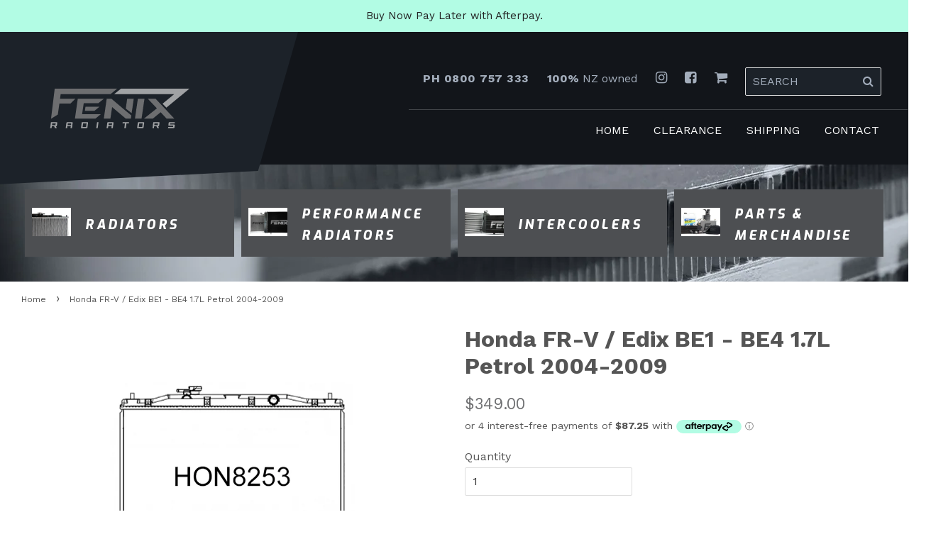

--- FILE ---
content_type: text/html; charset=utf-8
request_url: https://www.fenixcooling.co.nz/products/honda-fr-v-edix-1-7l-petrol-2004-2009
body_size: 26267
content:
<!doctype html>
<!--[if lt IE 7]><html class="no-js lt-ie9 lt-ie8 lt-ie7" lang="en"> <![endif]-->
<!--[if IE 7]><html class="no-js lt-ie9 lt-ie8" lang="en"> <![endif]-->
<!--[if IE 8]><html class="no-js lt-ie9" lang="en"> <![endif]-->
<!--[if IE 9 ]><html class="ie9 no-js"> <![endif]-->
<!--[if (gt IE 9)|!(IE)]><!--> <html class="no-js"> <!--<![endif]-->
<head>
<meta name="google-site-verification" content="LcFt4UNNzQEiUnAw54Ct5LL5FG02xUzHlUKJLye9GDg" />
  <!-- Basic page needs ================================================== -->
  <meta charset="utf-8">
  <meta http-equiv="X-UA-Compatible" content="IE=edge,chrome=1">

  
  <link rel="shortcut icon" href="//www.fenixcooling.co.nz/cdn/shop/files/Fenix_F_1_32x32.png?v=1613535301" type="image/png" />
  

  <!-- Title and description ================================================== -->
  <title>
  Honda FR-V / Edix BE1 - BE4 1.7L Petrol 2004-2009 Radiator
  </title>

  
  <meta name="description" content="FENIX: HON8253-PA16A.Core size: 425mm x 678mm x 16mm.Direct replacement for: 2004-09 Honda FR-V / Edix BE1 - BE4 1.7L D17A2 4cyl petrol.Transmission: Automatic &amp;amp; manual._________________________________________________________________________Replace your old, stock radiator with a Fenix Honda factory-fit radiator. ">
  

  <!-- Social meta ================================================== -->
  

  <meta property="og:type" content="product">
  <meta property="og:title" content="Honda FR-V / Edix BE1 - BE4 1.7L Petrol 2004-2009">
  <meta property="og:url" content="https://www.fenixcooling.co.nz/products/honda-fr-v-edix-1-7l-petrol-2004-2009">
  
  <meta property="og:image" content="http://www.fenixcooling.co.nz/cdn/shop/products/HON8253-PA16A_grande.png?v=1625534322">
  <meta property="og:image:secure_url" content="https://www.fenixcooling.co.nz/cdn/shop/products/HON8253-PA16A_grande.png?v=1625534322">
  
  <meta property="og:price:amount" content="349.00">
  <meta property="og:price:currency" content="NZD">


  <meta property="og:description" content="FENIX: HON8253-PA16A.Core size: 425mm x 678mm x 16mm.Direct replacement for: 2004-09 Honda FR-V / Edix BE1 - BE4 1.7L D17A2 4cyl petrol.Transmission: Automatic &amp;amp; manual._________________________________________________________________________Replace your old, stock radiator with a Fenix Honda factory-fit radiator. ">

<meta property="og:site_name" content="Fenix Radiators">


  <meta name="twitter:card" content="summary">



  <meta name="twitter:title" content="Honda FR-V / Edix BE1 - BE4 1.7L Petrol 2004-2009">
  <meta name="twitter:description" content="FENIX: HON8253-PA16A.Core size: 425mm x 678mm x 16mm.Direct replacement for: 2004-09 Honda FR-V / Edix BE1 - BE4 1.7L D17A2 4cyl petrol.Transmission: Automatic &amp;amp; manual.___________________________">



  <!-- Helpers ================================================== -->
  <link rel="canonical" href="https://www.fenixcooling.co.nz/products/honda-fr-v-edix-1-7l-petrol-2004-2009">
  <meta name="viewport" content="width=device-width,initial-scale=1">
  <meta name="theme-color" content="#6d6e70">

  <!-- CSS ================================================== -->
  <link href="//www.fenixcooling.co.nz/cdn/shop/t/8/assets/timber.scss.css?v=13997261234149587251699933889" rel="stylesheet" type="text/css" media="all" />
  <link href="//www.fenixcooling.co.nz/cdn/shop/t/8/assets/theme.scss.css?v=57696016039175126611699933889" rel="stylesheet" type="text/css" media="all" />
   <link href="//www.fenixcooling.co.nz/cdn/shop/t/8/assets/styles.scss.css?v=34492754248868638291699933889" rel="stylesheet" type="text/css" media="all" />
  
  <link rel="stylesheet" type="text/css" href="//cdn.jsdelivr.net/npm/slick-carousel@1.8.1/slick/slick.css"/>

  <link href="https://fonts.googleapis.com/css?family=Exo:400,800,800i" rel="stylesheet">
	
  

  
    
    
    <link href="//fonts.googleapis.com/css?family=Asap:400" rel="stylesheet" type="text/css" media="all" />
  



<link href="https://fonts.googleapis.com/css?family=Work+Sans:300,400,700" rel="stylesheet">
  
  <script src="https://use.fontawesome.com/6eaa57fb0a.js"></script>

  <script>
    window.theme = window.theme || {};

    var theme = {
      strings: {
        zoomClose: "Close (Esc)",
        zoomPrev: "Previous (Left arrow key)",
        zoomNext: "Next (Right arrow key)"
      },
      settings: {
        // Adding some settings to allow the editor to update correctly when they are changed
        themeBgImage: false,
        customBgImage: '',
        enableWideLayout: true,
        typeAccentTransform: false,
        typeAccentSpacing: false,
        baseFontSize: '16px',
        headerBaseFontSize: '32px',
        accentFontSize: '16px'
      },
      variables: {
        mediaQueryMedium: 'screen and (max-width: 768px)', 
        bpSmall: false
      },
      moneyFormat: "\u003cspan class=money\u003e${{amount}}\u003c\/span\u003e"
    }
  </script>

  <!-- Header hook for plugins ================================================== -->
  <script>window.performance && window.performance.mark && window.performance.mark('shopify.content_for_header.start');</script><meta name="google-site-verification" content="L2dr3XvkwfzcRsgUwX0FGGNtxCgwhGEf5TfmIy1Ogbs">
<meta id="shopify-digital-wallet" name="shopify-digital-wallet" content="/18269381/digital_wallets/dialog">
<meta name="shopify-checkout-api-token" content="5b153e534a0a569bb72157d0682c8eff">
<meta id="in-context-paypal-metadata" data-shop-id="18269381" data-venmo-supported="false" data-environment="production" data-locale="en_US" data-paypal-v4="true" data-currency="NZD">
<link rel="alternate" type="application/json+oembed" href="https://www.fenixcooling.co.nz/products/honda-fr-v-edix-1-7l-petrol-2004-2009.oembed">
<script async="async" src="/checkouts/internal/preloads.js?locale=en-NZ"></script>
<link rel="preconnect" href="https://shop.app" crossorigin="anonymous">
<script async="async" src="https://shop.app/checkouts/internal/preloads.js?locale=en-NZ&shop_id=18269381" crossorigin="anonymous"></script>
<script id="apple-pay-shop-capabilities" type="application/json">{"shopId":18269381,"countryCode":"NZ","currencyCode":"NZD","merchantCapabilities":["supports3DS"],"merchantId":"gid:\/\/shopify\/Shop\/18269381","merchantName":"Fenix Radiators","requiredBillingContactFields":["postalAddress","email","phone"],"requiredShippingContactFields":["postalAddress","email","phone"],"shippingType":"shipping","supportedNetworks":["visa","masterCard","amex","jcb"],"total":{"type":"pending","label":"Fenix Radiators","amount":"1.00"},"shopifyPaymentsEnabled":true,"supportsSubscriptions":true}</script>
<script id="shopify-features" type="application/json">{"accessToken":"5b153e534a0a569bb72157d0682c8eff","betas":["rich-media-storefront-analytics"],"domain":"www.fenixcooling.co.nz","predictiveSearch":true,"shopId":18269381,"locale":"en"}</script>
<script>var Shopify = Shopify || {};
Shopify.shop = "fenix-auto-parts.myshopify.com";
Shopify.locale = "en";
Shopify.currency = {"active":"NZD","rate":"1.0"};
Shopify.country = "NZ";
Shopify.theme = {"name":"Search feature [9\/1\/2019]","id":43999789169,"schema_name":"Minimal","schema_version":"3.0.3","theme_store_id":380,"role":"main"};
Shopify.theme.handle = "null";
Shopify.theme.style = {"id":null,"handle":null};
Shopify.cdnHost = "www.fenixcooling.co.nz/cdn";
Shopify.routes = Shopify.routes || {};
Shopify.routes.root = "/";</script>
<script type="module">!function(o){(o.Shopify=o.Shopify||{}).modules=!0}(window);</script>
<script>!function(o){function n(){var o=[];function n(){o.push(Array.prototype.slice.apply(arguments))}return n.q=o,n}var t=o.Shopify=o.Shopify||{};t.loadFeatures=n(),t.autoloadFeatures=n()}(window);</script>
<script>
  window.ShopifyPay = window.ShopifyPay || {};
  window.ShopifyPay.apiHost = "shop.app\/pay";
  window.ShopifyPay.redirectState = null;
</script>
<script id="shop-js-analytics" type="application/json">{"pageType":"product"}</script>
<script defer="defer" async type="module" src="//www.fenixcooling.co.nz/cdn/shopifycloud/shop-js/modules/v2/client.init-shop-cart-sync_BT-GjEfc.en.esm.js"></script>
<script defer="defer" async type="module" src="//www.fenixcooling.co.nz/cdn/shopifycloud/shop-js/modules/v2/chunk.common_D58fp_Oc.esm.js"></script>
<script defer="defer" async type="module" src="//www.fenixcooling.co.nz/cdn/shopifycloud/shop-js/modules/v2/chunk.modal_xMitdFEc.esm.js"></script>
<script type="module">
  await import("//www.fenixcooling.co.nz/cdn/shopifycloud/shop-js/modules/v2/client.init-shop-cart-sync_BT-GjEfc.en.esm.js");
await import("//www.fenixcooling.co.nz/cdn/shopifycloud/shop-js/modules/v2/chunk.common_D58fp_Oc.esm.js");
await import("//www.fenixcooling.co.nz/cdn/shopifycloud/shop-js/modules/v2/chunk.modal_xMitdFEc.esm.js");

  window.Shopify.SignInWithShop?.initShopCartSync?.({"fedCMEnabled":true,"windoidEnabled":true});

</script>
<script>
  window.Shopify = window.Shopify || {};
  if (!window.Shopify.featureAssets) window.Shopify.featureAssets = {};
  window.Shopify.featureAssets['shop-js'] = {"shop-cart-sync":["modules/v2/client.shop-cart-sync_DZOKe7Ll.en.esm.js","modules/v2/chunk.common_D58fp_Oc.esm.js","modules/v2/chunk.modal_xMitdFEc.esm.js"],"init-fed-cm":["modules/v2/client.init-fed-cm_B6oLuCjv.en.esm.js","modules/v2/chunk.common_D58fp_Oc.esm.js","modules/v2/chunk.modal_xMitdFEc.esm.js"],"shop-cash-offers":["modules/v2/client.shop-cash-offers_D2sdYoxE.en.esm.js","modules/v2/chunk.common_D58fp_Oc.esm.js","modules/v2/chunk.modal_xMitdFEc.esm.js"],"shop-login-button":["modules/v2/client.shop-login-button_QeVjl5Y3.en.esm.js","modules/v2/chunk.common_D58fp_Oc.esm.js","modules/v2/chunk.modal_xMitdFEc.esm.js"],"pay-button":["modules/v2/client.pay-button_DXTOsIq6.en.esm.js","modules/v2/chunk.common_D58fp_Oc.esm.js","modules/v2/chunk.modal_xMitdFEc.esm.js"],"shop-button":["modules/v2/client.shop-button_DQZHx9pm.en.esm.js","modules/v2/chunk.common_D58fp_Oc.esm.js","modules/v2/chunk.modal_xMitdFEc.esm.js"],"avatar":["modules/v2/client.avatar_BTnouDA3.en.esm.js"],"init-windoid":["modules/v2/client.init-windoid_CR1B-cfM.en.esm.js","modules/v2/chunk.common_D58fp_Oc.esm.js","modules/v2/chunk.modal_xMitdFEc.esm.js"],"init-shop-for-new-customer-accounts":["modules/v2/client.init-shop-for-new-customer-accounts_C_vY_xzh.en.esm.js","modules/v2/client.shop-login-button_QeVjl5Y3.en.esm.js","modules/v2/chunk.common_D58fp_Oc.esm.js","modules/v2/chunk.modal_xMitdFEc.esm.js"],"init-shop-email-lookup-coordinator":["modules/v2/client.init-shop-email-lookup-coordinator_BI7n9ZSv.en.esm.js","modules/v2/chunk.common_D58fp_Oc.esm.js","modules/v2/chunk.modal_xMitdFEc.esm.js"],"init-shop-cart-sync":["modules/v2/client.init-shop-cart-sync_BT-GjEfc.en.esm.js","modules/v2/chunk.common_D58fp_Oc.esm.js","modules/v2/chunk.modal_xMitdFEc.esm.js"],"shop-toast-manager":["modules/v2/client.shop-toast-manager_DiYdP3xc.en.esm.js","modules/v2/chunk.common_D58fp_Oc.esm.js","modules/v2/chunk.modal_xMitdFEc.esm.js"],"init-customer-accounts":["modules/v2/client.init-customer-accounts_D9ZNqS-Q.en.esm.js","modules/v2/client.shop-login-button_QeVjl5Y3.en.esm.js","modules/v2/chunk.common_D58fp_Oc.esm.js","modules/v2/chunk.modal_xMitdFEc.esm.js"],"init-customer-accounts-sign-up":["modules/v2/client.init-customer-accounts-sign-up_iGw4briv.en.esm.js","modules/v2/client.shop-login-button_QeVjl5Y3.en.esm.js","modules/v2/chunk.common_D58fp_Oc.esm.js","modules/v2/chunk.modal_xMitdFEc.esm.js"],"shop-follow-button":["modules/v2/client.shop-follow-button_CqMgW2wH.en.esm.js","modules/v2/chunk.common_D58fp_Oc.esm.js","modules/v2/chunk.modal_xMitdFEc.esm.js"],"checkout-modal":["modules/v2/client.checkout-modal_xHeaAweL.en.esm.js","modules/v2/chunk.common_D58fp_Oc.esm.js","modules/v2/chunk.modal_xMitdFEc.esm.js"],"shop-login":["modules/v2/client.shop-login_D91U-Q7h.en.esm.js","modules/v2/chunk.common_D58fp_Oc.esm.js","modules/v2/chunk.modal_xMitdFEc.esm.js"],"lead-capture":["modules/v2/client.lead-capture_BJmE1dJe.en.esm.js","modules/v2/chunk.common_D58fp_Oc.esm.js","modules/v2/chunk.modal_xMitdFEc.esm.js"],"payment-terms":["modules/v2/client.payment-terms_Ci9AEqFq.en.esm.js","modules/v2/chunk.common_D58fp_Oc.esm.js","modules/v2/chunk.modal_xMitdFEc.esm.js"]};
</script>
<script id="__st">var __st={"a":18269381,"offset":46800,"reqid":"ea607422-db33-4927-9f58-c05a7acc78d3-1769095942","pageurl":"www.fenixcooling.co.nz\/products\/honda-fr-v-edix-1-7l-petrol-2004-2009","u":"06cce3d782d6","p":"product","rtyp":"product","rid":6824444166325};</script>
<script>window.ShopifyPaypalV4VisibilityTracking = true;</script>
<script id="captcha-bootstrap">!function(){'use strict';const t='contact',e='account',n='new_comment',o=[[t,t],['blogs',n],['comments',n],[t,'customer']],c=[[e,'customer_login'],[e,'guest_login'],[e,'recover_customer_password'],[e,'create_customer']],r=t=>t.map((([t,e])=>`form[action*='/${t}']:not([data-nocaptcha='true']) input[name='form_type'][value='${e}']`)).join(','),a=t=>()=>t?[...document.querySelectorAll(t)].map((t=>t.form)):[];function s(){const t=[...o],e=r(t);return a(e)}const i='password',u='form_key',d=['recaptcha-v3-token','g-recaptcha-response','h-captcha-response',i],f=()=>{try{return window.sessionStorage}catch{return}},m='__shopify_v',_=t=>t.elements[u];function p(t,e,n=!1){try{const o=window.sessionStorage,c=JSON.parse(o.getItem(e)),{data:r}=function(t){const{data:e,action:n}=t;return t[m]||n?{data:e,action:n}:{data:t,action:n}}(c);for(const[e,n]of Object.entries(r))t.elements[e]&&(t.elements[e].value=n);n&&o.removeItem(e)}catch(o){console.error('form repopulation failed',{error:o})}}const l='form_type',E='cptcha';function T(t){t.dataset[E]=!0}const w=window,h=w.document,L='Shopify',v='ce_forms',y='captcha';let A=!1;((t,e)=>{const n=(g='f06e6c50-85a8-45c8-87d0-21a2b65856fe',I='https://cdn.shopify.com/shopifycloud/storefront-forms-hcaptcha/ce_storefront_forms_captcha_hcaptcha.v1.5.2.iife.js',D={infoText:'Protected by hCaptcha',privacyText:'Privacy',termsText:'Terms'},(t,e,n)=>{const o=w[L][v],c=o.bindForm;if(c)return c(t,g,e,D).then(n);var r;o.q.push([[t,g,e,D],n]),r=I,A||(h.body.append(Object.assign(h.createElement('script'),{id:'captcha-provider',async:!0,src:r})),A=!0)});var g,I,D;w[L]=w[L]||{},w[L][v]=w[L][v]||{},w[L][v].q=[],w[L][y]=w[L][y]||{},w[L][y].protect=function(t,e){n(t,void 0,e),T(t)},Object.freeze(w[L][y]),function(t,e,n,w,h,L){const[v,y,A,g]=function(t,e,n){const i=e?o:[],u=t?c:[],d=[...i,...u],f=r(d),m=r(i),_=r(d.filter((([t,e])=>n.includes(e))));return[a(f),a(m),a(_),s()]}(w,h,L),I=t=>{const e=t.target;return e instanceof HTMLFormElement?e:e&&e.form},D=t=>v().includes(t);t.addEventListener('submit',(t=>{const e=I(t);if(!e)return;const n=D(e)&&!e.dataset.hcaptchaBound&&!e.dataset.recaptchaBound,o=_(e),c=g().includes(e)&&(!o||!o.value);(n||c)&&t.preventDefault(),c&&!n&&(function(t){try{if(!f())return;!function(t){const e=f();if(!e)return;const n=_(t);if(!n)return;const o=n.value;o&&e.removeItem(o)}(t);const e=Array.from(Array(32),(()=>Math.random().toString(36)[2])).join('');!function(t,e){_(t)||t.append(Object.assign(document.createElement('input'),{type:'hidden',name:u})),t.elements[u].value=e}(t,e),function(t,e){const n=f();if(!n)return;const o=[...t.querySelectorAll(`input[type='${i}']`)].map((({name:t})=>t)),c=[...d,...o],r={};for(const[a,s]of new FormData(t).entries())c.includes(a)||(r[a]=s);n.setItem(e,JSON.stringify({[m]:1,action:t.action,data:r}))}(t,e)}catch(e){console.error('failed to persist form',e)}}(e),e.submit())}));const S=(t,e)=>{t&&!t.dataset[E]&&(n(t,e.some((e=>e===t))),T(t))};for(const o of['focusin','change'])t.addEventListener(o,(t=>{const e=I(t);D(e)&&S(e,y())}));const B=e.get('form_key'),M=e.get(l),P=B&&M;t.addEventListener('DOMContentLoaded',(()=>{const t=y();if(P)for(const e of t)e.elements[l].value===M&&p(e,B);[...new Set([...A(),...v().filter((t=>'true'===t.dataset.shopifyCaptcha))])].forEach((e=>S(e,t)))}))}(h,new URLSearchParams(w.location.search),n,t,e,['guest_login'])})(!0,!0)}();</script>
<script integrity="sha256-4kQ18oKyAcykRKYeNunJcIwy7WH5gtpwJnB7kiuLZ1E=" data-source-attribution="shopify.loadfeatures" defer="defer" src="//www.fenixcooling.co.nz/cdn/shopifycloud/storefront/assets/storefront/load_feature-a0a9edcb.js" crossorigin="anonymous"></script>
<script crossorigin="anonymous" defer="defer" src="//www.fenixcooling.co.nz/cdn/shopifycloud/storefront/assets/shopify_pay/storefront-65b4c6d7.js?v=20250812"></script>
<script data-source-attribution="shopify.dynamic_checkout.dynamic.init">var Shopify=Shopify||{};Shopify.PaymentButton=Shopify.PaymentButton||{isStorefrontPortableWallets:!0,init:function(){window.Shopify.PaymentButton.init=function(){};var t=document.createElement("script");t.src="https://www.fenixcooling.co.nz/cdn/shopifycloud/portable-wallets/latest/portable-wallets.en.js",t.type="module",document.head.appendChild(t)}};
</script>
<script data-source-attribution="shopify.dynamic_checkout.buyer_consent">
  function portableWalletsHideBuyerConsent(e){var t=document.getElementById("shopify-buyer-consent"),n=document.getElementById("shopify-subscription-policy-button");t&&n&&(t.classList.add("hidden"),t.setAttribute("aria-hidden","true"),n.removeEventListener("click",e))}function portableWalletsShowBuyerConsent(e){var t=document.getElementById("shopify-buyer-consent"),n=document.getElementById("shopify-subscription-policy-button");t&&n&&(t.classList.remove("hidden"),t.removeAttribute("aria-hidden"),n.addEventListener("click",e))}window.Shopify?.PaymentButton&&(window.Shopify.PaymentButton.hideBuyerConsent=portableWalletsHideBuyerConsent,window.Shopify.PaymentButton.showBuyerConsent=portableWalletsShowBuyerConsent);
</script>
<script data-source-attribution="shopify.dynamic_checkout.cart.bootstrap">document.addEventListener("DOMContentLoaded",(function(){function t(){return document.querySelector("shopify-accelerated-checkout-cart, shopify-accelerated-checkout")}if(t())Shopify.PaymentButton.init();else{new MutationObserver((function(e,n){t()&&(Shopify.PaymentButton.init(),n.disconnect())})).observe(document.body,{childList:!0,subtree:!0})}}));
</script>
<script id='scb4127' type='text/javascript' async='' src='https://www.fenixcooling.co.nz/cdn/shopifycloud/privacy-banner/storefront-banner.js'></script><link id="shopify-accelerated-checkout-styles" rel="stylesheet" media="screen" href="https://www.fenixcooling.co.nz/cdn/shopifycloud/portable-wallets/latest/accelerated-checkout-backwards-compat.css" crossorigin="anonymous">
<style id="shopify-accelerated-checkout-cart">
        #shopify-buyer-consent {
  margin-top: 1em;
  display: inline-block;
  width: 100%;
}

#shopify-buyer-consent.hidden {
  display: none;
}

#shopify-subscription-policy-button {
  background: none;
  border: none;
  padding: 0;
  text-decoration: underline;
  font-size: inherit;
  cursor: pointer;
}

#shopify-subscription-policy-button::before {
  box-shadow: none;
}

      </style>

<script>window.performance && window.performance.mark && window.performance.mark('shopify.content_for_header.end');</script>

  

<!--[if lt IE 9]>
<script src="//cdnjs.cloudflare.com/ajax/libs/html5shiv/3.7.2/html5shiv.min.js" type="text/javascript"></script>
<link href="//www.fenixcooling.co.nz/cdn/shop/t/8/assets/respond-proxy.html" id="respond-proxy" rel="respond-proxy" />
<link href="//www.fenixcooling.co.nz/search?q=26d1fc8bb55d6087cd988c82ea1ddfa9" id="respond-redirect" rel="respond-redirect" />
<script src="//www.fenixcooling.co.nz/search?q=26d1fc8bb55d6087cd988c82ea1ddfa9" type="text/javascript"></script>
<![endif]-->


  <script src="//ajax.googleapis.com/ajax/libs/jquery/2.2.3/jquery.min.js" type="text/javascript"></script>
  
  <script type="text/javascript" src="//cdn.jsdelivr.net/npm/slick-carousel@1.8.1/slick/slick.min.js"></script>


  
  


  

<!--begin-bc-sf-filter-css-->
  <style data-id="bc-sf-filter-style" type="text/css">
      #bc-sf-filter-options-wrapper .bc-sf-filter-option-block .bc-sf-filter-block-title h3,
      #bc-sf-filter-tree-h .bc-sf-filter-option-block .bc-sf-filter-block-title a {}
      #bc-sf-filter-options-wrapper .bc-sf-filter-option-block .bc-sf-filter-block-content ul li a,
      #bc-sf-filter-tree-h .bc-sf-filter-option-block .bc-sf-filter-block-content ul li a {}
      #bc-sf-filter-tree-mobile button {}
    </style><link href="//www.fenixcooling.co.nz/cdn/shop/t/8/assets/bc-sf-filter.scss.css?v=153032051664660232191699933889" rel="stylesheet" type="text/css" media="all" />
<!--start-bc-al-css--><!--end-bc-al-css-->

<!-- Start Widgets Slider CSS --><link href="//www.fenixcooling.co.nz/cdn/shop/t/8/assets/bc-widget-slider.scss.css?v=14708980003871389541546990435" rel="stylesheet" type="text/css" media="all" />
<!-- End Widgets Slider CSS -->

<!--end-bc-sf-filter-css-->







<script type="text/javascript" src="//script.crazyegg.com/pages/scripts/0059/3482.js" async="async" ></script>
  
<link href="https://monorail-edge.shopifysvc.com" rel="dns-prefetch">
<script>(function(){if ("sendBeacon" in navigator && "performance" in window) {try {var session_token_from_headers = performance.getEntriesByType('navigation')[0].serverTiming.find(x => x.name == '_s').description;} catch {var session_token_from_headers = undefined;}var session_cookie_matches = document.cookie.match(/_shopify_s=([^;]*)/);var session_token_from_cookie = session_cookie_matches && session_cookie_matches.length === 2 ? session_cookie_matches[1] : "";var session_token = session_token_from_headers || session_token_from_cookie || "";function handle_abandonment_event(e) {var entries = performance.getEntries().filter(function(entry) {return /monorail-edge.shopifysvc.com/.test(entry.name);});if (!window.abandonment_tracked && entries.length === 0) {window.abandonment_tracked = true;var currentMs = Date.now();var navigation_start = performance.timing.navigationStart;var payload = {shop_id: 18269381,url: window.location.href,navigation_start,duration: currentMs - navigation_start,session_token,page_type: "product"};window.navigator.sendBeacon("https://monorail-edge.shopifysvc.com/v1/produce", JSON.stringify({schema_id: "online_store_buyer_site_abandonment/1.1",payload: payload,metadata: {event_created_at_ms: currentMs,event_sent_at_ms: currentMs}}));}}window.addEventListener('pagehide', handle_abandonment_event);}}());</script>
<script id="web-pixels-manager-setup">(function e(e,d,r,n,o){if(void 0===o&&(o={}),!Boolean(null===(a=null===(i=window.Shopify)||void 0===i?void 0:i.analytics)||void 0===a?void 0:a.replayQueue)){var i,a;window.Shopify=window.Shopify||{};var t=window.Shopify;t.analytics=t.analytics||{};var s=t.analytics;s.replayQueue=[],s.publish=function(e,d,r){return s.replayQueue.push([e,d,r]),!0};try{self.performance.mark("wpm:start")}catch(e){}var l=function(){var e={modern:/Edge?\/(1{2}[4-9]|1[2-9]\d|[2-9]\d{2}|\d{4,})\.\d+(\.\d+|)|Firefox\/(1{2}[4-9]|1[2-9]\d|[2-9]\d{2}|\d{4,})\.\d+(\.\d+|)|Chrom(ium|e)\/(9{2}|\d{3,})\.\d+(\.\d+|)|(Maci|X1{2}).+ Version\/(15\.\d+|(1[6-9]|[2-9]\d|\d{3,})\.\d+)([,.]\d+|)( \(\w+\)|)( Mobile\/\w+|) Safari\/|Chrome.+OPR\/(9{2}|\d{3,})\.\d+\.\d+|(CPU[ +]OS|iPhone[ +]OS|CPU[ +]iPhone|CPU IPhone OS|CPU iPad OS)[ +]+(15[._]\d+|(1[6-9]|[2-9]\d|\d{3,})[._]\d+)([._]\d+|)|Android:?[ /-](13[3-9]|1[4-9]\d|[2-9]\d{2}|\d{4,})(\.\d+|)(\.\d+|)|Android.+Firefox\/(13[5-9]|1[4-9]\d|[2-9]\d{2}|\d{4,})\.\d+(\.\d+|)|Android.+Chrom(ium|e)\/(13[3-9]|1[4-9]\d|[2-9]\d{2}|\d{4,})\.\d+(\.\d+|)|SamsungBrowser\/([2-9]\d|\d{3,})\.\d+/,legacy:/Edge?\/(1[6-9]|[2-9]\d|\d{3,})\.\d+(\.\d+|)|Firefox\/(5[4-9]|[6-9]\d|\d{3,})\.\d+(\.\d+|)|Chrom(ium|e)\/(5[1-9]|[6-9]\d|\d{3,})\.\d+(\.\d+|)([\d.]+$|.*Safari\/(?![\d.]+ Edge\/[\d.]+$))|(Maci|X1{2}).+ Version\/(10\.\d+|(1[1-9]|[2-9]\d|\d{3,})\.\d+)([,.]\d+|)( \(\w+\)|)( Mobile\/\w+|) Safari\/|Chrome.+OPR\/(3[89]|[4-9]\d|\d{3,})\.\d+\.\d+|(CPU[ +]OS|iPhone[ +]OS|CPU[ +]iPhone|CPU IPhone OS|CPU iPad OS)[ +]+(10[._]\d+|(1[1-9]|[2-9]\d|\d{3,})[._]\d+)([._]\d+|)|Android:?[ /-](13[3-9]|1[4-9]\d|[2-9]\d{2}|\d{4,})(\.\d+|)(\.\d+|)|Mobile Safari.+OPR\/([89]\d|\d{3,})\.\d+\.\d+|Android.+Firefox\/(13[5-9]|1[4-9]\d|[2-9]\d{2}|\d{4,})\.\d+(\.\d+|)|Android.+Chrom(ium|e)\/(13[3-9]|1[4-9]\d|[2-9]\d{2}|\d{4,})\.\d+(\.\d+|)|Android.+(UC? ?Browser|UCWEB|U3)[ /]?(15\.([5-9]|\d{2,})|(1[6-9]|[2-9]\d|\d{3,})\.\d+)\.\d+|SamsungBrowser\/(5\.\d+|([6-9]|\d{2,})\.\d+)|Android.+MQ{2}Browser\/(14(\.(9|\d{2,})|)|(1[5-9]|[2-9]\d|\d{3,})(\.\d+|))(\.\d+|)|K[Aa][Ii]OS\/(3\.\d+|([4-9]|\d{2,})\.\d+)(\.\d+|)/},d=e.modern,r=e.legacy,n=navigator.userAgent;return n.match(d)?"modern":n.match(r)?"legacy":"unknown"}(),u="modern"===l?"modern":"legacy",c=(null!=n?n:{modern:"",legacy:""})[u],f=function(e){return[e.baseUrl,"/wpm","/b",e.hashVersion,"modern"===e.buildTarget?"m":"l",".js"].join("")}({baseUrl:d,hashVersion:r,buildTarget:u}),m=function(e){var d=e.version,r=e.bundleTarget,n=e.surface,o=e.pageUrl,i=e.monorailEndpoint;return{emit:function(e){var a=e.status,t=e.errorMsg,s=(new Date).getTime(),l=JSON.stringify({metadata:{event_sent_at_ms:s},events:[{schema_id:"web_pixels_manager_load/3.1",payload:{version:d,bundle_target:r,page_url:o,status:a,surface:n,error_msg:t},metadata:{event_created_at_ms:s}}]});if(!i)return console&&console.warn&&console.warn("[Web Pixels Manager] No Monorail endpoint provided, skipping logging."),!1;try{return self.navigator.sendBeacon.bind(self.navigator)(i,l)}catch(e){}var u=new XMLHttpRequest;try{return u.open("POST",i,!0),u.setRequestHeader("Content-Type","text/plain"),u.send(l),!0}catch(e){return console&&console.warn&&console.warn("[Web Pixels Manager] Got an unhandled error while logging to Monorail."),!1}}}}({version:r,bundleTarget:l,surface:e.surface,pageUrl:self.location.href,monorailEndpoint:e.monorailEndpoint});try{o.browserTarget=l,function(e){var d=e.src,r=e.async,n=void 0===r||r,o=e.onload,i=e.onerror,a=e.sri,t=e.scriptDataAttributes,s=void 0===t?{}:t,l=document.createElement("script"),u=document.querySelector("head"),c=document.querySelector("body");if(l.async=n,l.src=d,a&&(l.integrity=a,l.crossOrigin="anonymous"),s)for(var f in s)if(Object.prototype.hasOwnProperty.call(s,f))try{l.dataset[f]=s[f]}catch(e){}if(o&&l.addEventListener("load",o),i&&l.addEventListener("error",i),u)u.appendChild(l);else{if(!c)throw new Error("Did not find a head or body element to append the script");c.appendChild(l)}}({src:f,async:!0,onload:function(){if(!function(){var e,d;return Boolean(null===(d=null===(e=window.Shopify)||void 0===e?void 0:e.analytics)||void 0===d?void 0:d.initialized)}()){var d=window.webPixelsManager.init(e)||void 0;if(d){var r=window.Shopify.analytics;r.replayQueue.forEach((function(e){var r=e[0],n=e[1],o=e[2];d.publishCustomEvent(r,n,o)})),r.replayQueue=[],r.publish=d.publishCustomEvent,r.visitor=d.visitor,r.initialized=!0}}},onerror:function(){return m.emit({status:"failed",errorMsg:"".concat(f," has failed to load")})},sri:function(e){var d=/^sha384-[A-Za-z0-9+/=]+$/;return"string"==typeof e&&d.test(e)}(c)?c:"",scriptDataAttributes:o}),m.emit({status:"loading"})}catch(e){m.emit({status:"failed",errorMsg:(null==e?void 0:e.message)||"Unknown error"})}}})({shopId: 18269381,storefrontBaseUrl: "https://www.fenixcooling.co.nz",extensionsBaseUrl: "https://extensions.shopifycdn.com/cdn/shopifycloud/web-pixels-manager",monorailEndpoint: "https://monorail-edge.shopifysvc.com/unstable/produce_batch",surface: "storefront-renderer",enabledBetaFlags: ["2dca8a86"],webPixelsConfigList: [{"id":"526418101","configuration":"{\"config\":\"{\\\"google_tag_ids\\\":[\\\"AW-11127551091\\\",\\\"GT-T945MHR\\\",\\\"G-QVKER0JPQD\\\"],\\\"target_country\\\":\\\"NZ\\\",\\\"gtag_events\\\":[{\\\"type\\\":\\\"begin_checkout\\\",\\\"action_label\\\":[\\\"AW-11127551091\\\/Fk3KCKLA5JYaEPPog7op\\\",\\\"G-QVKER0JPQD\\\"]},{\\\"type\\\":\\\"search\\\",\\\"action_label\\\":[\\\"AW-11127551091\\\/1Qk8CJzA5JYaEPPog7op\\\",\\\"G-QVKER0JPQD\\\"]},{\\\"type\\\":\\\"view_item\\\",\\\"action_label\\\":[\\\"AW-11127551091\\\/pVKECJnA5JYaEPPog7op\\\",\\\"MC-NMG3XY8SH3\\\",\\\"G-QVKER0JPQD\\\"]},{\\\"type\\\":\\\"purchase\\\",\\\"action_label\\\":[\\\"AW-11127551091\\\/m1_aCJPA5JYaEPPog7op\\\",\\\"MC-NMG3XY8SH3\\\",\\\"G-QVKER0JPQD\\\"]},{\\\"type\\\":\\\"page_view\\\",\\\"action_label\\\":[\\\"AW-11127551091\\\/MitOCJbA5JYaEPPog7op\\\",\\\"MC-NMG3XY8SH3\\\",\\\"G-QVKER0JPQD\\\"]},{\\\"type\\\":\\\"add_payment_info\\\",\\\"action_label\\\":[\\\"AW-11127551091\\\/EQZoCKXA5JYaEPPog7op\\\",\\\"G-QVKER0JPQD\\\"]},{\\\"type\\\":\\\"add_to_cart\\\",\\\"action_label\\\":[\\\"AW-11127551091\\\/Nyk6CJ_A5JYaEPPog7op\\\",\\\"G-QVKER0JPQD\\\"]}],\\\"enable_monitoring_mode\\\":false}\"}","eventPayloadVersion":"v1","runtimeContext":"OPEN","scriptVersion":"b2a88bafab3e21179ed38636efcd8a93","type":"APP","apiClientId":1780363,"privacyPurposes":[],"dataSharingAdjustments":{"protectedCustomerApprovalScopes":["read_customer_address","read_customer_email","read_customer_name","read_customer_personal_data","read_customer_phone"]}},{"id":"221348021","configuration":"{\"pixel_id\":\"780346384259006\",\"pixel_type\":\"facebook_pixel\",\"metaapp_system_user_token\":\"-\"}","eventPayloadVersion":"v1","runtimeContext":"OPEN","scriptVersion":"ca16bc87fe92b6042fbaa3acc2fbdaa6","type":"APP","apiClientId":2329312,"privacyPurposes":["ANALYTICS","MARKETING","SALE_OF_DATA"],"dataSharingAdjustments":{"protectedCustomerApprovalScopes":["read_customer_address","read_customer_email","read_customer_name","read_customer_personal_data","read_customer_phone"]}},{"id":"92045493","eventPayloadVersion":"v1","runtimeContext":"LAX","scriptVersion":"1","type":"CUSTOM","privacyPurposes":["ANALYTICS"],"name":"Google Analytics tag (migrated)"},{"id":"shopify-app-pixel","configuration":"{}","eventPayloadVersion":"v1","runtimeContext":"STRICT","scriptVersion":"0450","apiClientId":"shopify-pixel","type":"APP","privacyPurposes":["ANALYTICS","MARKETING"]},{"id":"shopify-custom-pixel","eventPayloadVersion":"v1","runtimeContext":"LAX","scriptVersion":"0450","apiClientId":"shopify-pixel","type":"CUSTOM","privacyPurposes":["ANALYTICS","MARKETING"]}],isMerchantRequest: false,initData: {"shop":{"name":"Fenix Radiators","paymentSettings":{"currencyCode":"NZD"},"myshopifyDomain":"fenix-auto-parts.myshopify.com","countryCode":"NZ","storefrontUrl":"https:\/\/www.fenixcooling.co.nz"},"customer":null,"cart":null,"checkout":null,"productVariants":[{"price":{"amount":349.0,"currencyCode":"NZD"},"product":{"title":"Honda FR-V \/ Edix BE1 - BE4 1.7L Petrol 2004-2009","vendor":"Fenix Cooling","id":"6824444166325","untranslatedTitle":"Honda FR-V \/ Edix BE1 - BE4 1.7L Petrol 2004-2009","url":"\/products\/honda-fr-v-edix-1-7l-petrol-2004-2009","type":"Radiator"},"id":"40418814132405","image":{"src":"\/\/www.fenixcooling.co.nz\/cdn\/shop\/products\/HON8253-PA16A.png?v=1625534322"},"sku":"HON8253-PA16A","title":"Default Title","untranslatedTitle":"Default Title"}],"purchasingCompany":null},},"https://www.fenixcooling.co.nz/cdn","fcfee988w5aeb613cpc8e4bc33m6693e112",{"modern":"","legacy":""},{"shopId":"18269381","storefrontBaseUrl":"https:\/\/www.fenixcooling.co.nz","extensionBaseUrl":"https:\/\/extensions.shopifycdn.com\/cdn\/shopifycloud\/web-pixels-manager","surface":"storefront-renderer","enabledBetaFlags":"[\"2dca8a86\"]","isMerchantRequest":"false","hashVersion":"fcfee988w5aeb613cpc8e4bc33m6693e112","publish":"custom","events":"[[\"page_viewed\",{}],[\"product_viewed\",{\"productVariant\":{\"price\":{\"amount\":349.0,\"currencyCode\":\"NZD\"},\"product\":{\"title\":\"Honda FR-V \/ Edix BE1 - BE4 1.7L Petrol 2004-2009\",\"vendor\":\"Fenix Cooling\",\"id\":\"6824444166325\",\"untranslatedTitle\":\"Honda FR-V \/ Edix BE1 - BE4 1.7L Petrol 2004-2009\",\"url\":\"\/products\/honda-fr-v-edix-1-7l-petrol-2004-2009\",\"type\":\"Radiator\"},\"id\":\"40418814132405\",\"image\":{\"src\":\"\/\/www.fenixcooling.co.nz\/cdn\/shop\/products\/HON8253-PA16A.png?v=1625534322\"},\"sku\":\"HON8253-PA16A\",\"title\":\"Default Title\",\"untranslatedTitle\":\"Default Title\"}}]]"});</script><script>
  window.ShopifyAnalytics = window.ShopifyAnalytics || {};
  window.ShopifyAnalytics.meta = window.ShopifyAnalytics.meta || {};
  window.ShopifyAnalytics.meta.currency = 'NZD';
  var meta = {"product":{"id":6824444166325,"gid":"gid:\/\/shopify\/Product\/6824444166325","vendor":"Fenix Cooling","type":"Radiator","handle":"honda-fr-v-edix-1-7l-petrol-2004-2009","variants":[{"id":40418814132405,"price":34900,"name":"Honda FR-V \/ Edix BE1 - BE4 1.7L Petrol 2004-2009","public_title":null,"sku":"HON8253-PA16A"}],"remote":false},"page":{"pageType":"product","resourceType":"product","resourceId":6824444166325,"requestId":"ea607422-db33-4927-9f58-c05a7acc78d3-1769095942"}};
  for (var attr in meta) {
    window.ShopifyAnalytics.meta[attr] = meta[attr];
  }
</script>
<script class="analytics">
  (function () {
    var customDocumentWrite = function(content) {
      var jquery = null;

      if (window.jQuery) {
        jquery = window.jQuery;
      } else if (window.Checkout && window.Checkout.$) {
        jquery = window.Checkout.$;
      }

      if (jquery) {
        jquery('body').append(content);
      }
    };

    var hasLoggedConversion = function(token) {
      if (token) {
        return document.cookie.indexOf('loggedConversion=' + token) !== -1;
      }
      return false;
    }

    var setCookieIfConversion = function(token) {
      if (token) {
        var twoMonthsFromNow = new Date(Date.now());
        twoMonthsFromNow.setMonth(twoMonthsFromNow.getMonth() + 2);

        document.cookie = 'loggedConversion=' + token + '; expires=' + twoMonthsFromNow;
      }
    }

    var trekkie = window.ShopifyAnalytics.lib = window.trekkie = window.trekkie || [];
    if (trekkie.integrations) {
      return;
    }
    trekkie.methods = [
      'identify',
      'page',
      'ready',
      'track',
      'trackForm',
      'trackLink'
    ];
    trekkie.factory = function(method) {
      return function() {
        var args = Array.prototype.slice.call(arguments);
        args.unshift(method);
        trekkie.push(args);
        return trekkie;
      };
    };
    for (var i = 0; i < trekkie.methods.length; i++) {
      var key = trekkie.methods[i];
      trekkie[key] = trekkie.factory(key);
    }
    trekkie.load = function(config) {
      trekkie.config = config || {};
      trekkie.config.initialDocumentCookie = document.cookie;
      var first = document.getElementsByTagName('script')[0];
      var script = document.createElement('script');
      script.type = 'text/javascript';
      script.onerror = function(e) {
        var scriptFallback = document.createElement('script');
        scriptFallback.type = 'text/javascript';
        scriptFallback.onerror = function(error) {
                var Monorail = {
      produce: function produce(monorailDomain, schemaId, payload) {
        var currentMs = new Date().getTime();
        var event = {
          schema_id: schemaId,
          payload: payload,
          metadata: {
            event_created_at_ms: currentMs,
            event_sent_at_ms: currentMs
          }
        };
        return Monorail.sendRequest("https://" + monorailDomain + "/v1/produce", JSON.stringify(event));
      },
      sendRequest: function sendRequest(endpointUrl, payload) {
        // Try the sendBeacon API
        if (window && window.navigator && typeof window.navigator.sendBeacon === 'function' && typeof window.Blob === 'function' && !Monorail.isIos12()) {
          var blobData = new window.Blob([payload], {
            type: 'text/plain'
          });

          if (window.navigator.sendBeacon(endpointUrl, blobData)) {
            return true;
          } // sendBeacon was not successful

        } // XHR beacon

        var xhr = new XMLHttpRequest();

        try {
          xhr.open('POST', endpointUrl);
          xhr.setRequestHeader('Content-Type', 'text/plain');
          xhr.send(payload);
        } catch (e) {
          console.log(e);
        }

        return false;
      },
      isIos12: function isIos12() {
        return window.navigator.userAgent.lastIndexOf('iPhone; CPU iPhone OS 12_') !== -1 || window.navigator.userAgent.lastIndexOf('iPad; CPU OS 12_') !== -1;
      }
    };
    Monorail.produce('monorail-edge.shopifysvc.com',
      'trekkie_storefront_load_errors/1.1',
      {shop_id: 18269381,
      theme_id: 43999789169,
      app_name: "storefront",
      context_url: window.location.href,
      source_url: "//www.fenixcooling.co.nz/cdn/s/trekkie.storefront.1bbfab421998800ff09850b62e84b8915387986d.min.js"});

        };
        scriptFallback.async = true;
        scriptFallback.src = '//www.fenixcooling.co.nz/cdn/s/trekkie.storefront.1bbfab421998800ff09850b62e84b8915387986d.min.js';
        first.parentNode.insertBefore(scriptFallback, first);
      };
      script.async = true;
      script.src = '//www.fenixcooling.co.nz/cdn/s/trekkie.storefront.1bbfab421998800ff09850b62e84b8915387986d.min.js';
      first.parentNode.insertBefore(script, first);
    };
    trekkie.load(
      {"Trekkie":{"appName":"storefront","development":false,"defaultAttributes":{"shopId":18269381,"isMerchantRequest":null,"themeId":43999789169,"themeCityHash":"15890380272258608602","contentLanguage":"en","currency":"NZD","eventMetadataId":"8cb06f20-efa5-4ff0-b372-0df060ffe7d8"},"isServerSideCookieWritingEnabled":true,"monorailRegion":"shop_domain","enabledBetaFlags":["65f19447"]},"Session Attribution":{},"S2S":{"facebookCapiEnabled":true,"source":"trekkie-storefront-renderer","apiClientId":580111}}
    );

    var loaded = false;
    trekkie.ready(function() {
      if (loaded) return;
      loaded = true;

      window.ShopifyAnalytics.lib = window.trekkie;

      var originalDocumentWrite = document.write;
      document.write = customDocumentWrite;
      try { window.ShopifyAnalytics.merchantGoogleAnalytics.call(this); } catch(error) {};
      document.write = originalDocumentWrite;

      window.ShopifyAnalytics.lib.page(null,{"pageType":"product","resourceType":"product","resourceId":6824444166325,"requestId":"ea607422-db33-4927-9f58-c05a7acc78d3-1769095942","shopifyEmitted":true});

      var match = window.location.pathname.match(/checkouts\/(.+)\/(thank_you|post_purchase)/)
      var token = match? match[1]: undefined;
      if (!hasLoggedConversion(token)) {
        setCookieIfConversion(token);
        window.ShopifyAnalytics.lib.track("Viewed Product",{"currency":"NZD","variantId":40418814132405,"productId":6824444166325,"productGid":"gid:\/\/shopify\/Product\/6824444166325","name":"Honda FR-V \/ Edix BE1 - BE4 1.7L Petrol 2004-2009","price":"349.00","sku":"HON8253-PA16A","brand":"Fenix Cooling","variant":null,"category":"Radiator","nonInteraction":true,"remote":false},undefined,undefined,{"shopifyEmitted":true});
      window.ShopifyAnalytics.lib.track("monorail:\/\/trekkie_storefront_viewed_product\/1.1",{"currency":"NZD","variantId":40418814132405,"productId":6824444166325,"productGid":"gid:\/\/shopify\/Product\/6824444166325","name":"Honda FR-V \/ Edix BE1 - BE4 1.7L Petrol 2004-2009","price":"349.00","sku":"HON8253-PA16A","brand":"Fenix Cooling","variant":null,"category":"Radiator","nonInteraction":true,"remote":false,"referer":"https:\/\/www.fenixcooling.co.nz\/products\/honda-fr-v-edix-1-7l-petrol-2004-2009"});
      }
    });


        var eventsListenerScript = document.createElement('script');
        eventsListenerScript.async = true;
        eventsListenerScript.src = "//www.fenixcooling.co.nz/cdn/shopifycloud/storefront/assets/shop_events_listener-3da45d37.js";
        document.getElementsByTagName('head')[0].appendChild(eventsListenerScript);

})();</script>
  <script>
  if (!window.ga || (window.ga && typeof window.ga !== 'function')) {
    window.ga = function ga() {
      (window.ga.q = window.ga.q || []).push(arguments);
      if (window.Shopify && window.Shopify.analytics && typeof window.Shopify.analytics.publish === 'function') {
        window.Shopify.analytics.publish("ga_stub_called", {}, {sendTo: "google_osp_migration"});
      }
      console.error("Shopify's Google Analytics stub called with:", Array.from(arguments), "\nSee https://help.shopify.com/manual/promoting-marketing/pixels/pixel-migration#google for more information.");
    };
    if (window.Shopify && window.Shopify.analytics && typeof window.Shopify.analytics.publish === 'function') {
      window.Shopify.analytics.publish("ga_stub_initialized", {}, {sendTo: "google_osp_migration"});
    }
  }
</script>
<script
  defer
  src="https://www.fenixcooling.co.nz/cdn/shopifycloud/perf-kit/shopify-perf-kit-3.0.4.min.js"
  data-application="storefront-renderer"
  data-shop-id="18269381"
  data-render-region="gcp-us-central1"
  data-page-type="product"
  data-theme-instance-id="43999789169"
  data-theme-name="Minimal"
  data-theme-version="3.0.3"
  data-monorail-region="shop_domain"
  data-resource-timing-sampling-rate="10"
  data-shs="true"
  data-shs-beacon="true"
  data-shs-export-with-fetch="true"
  data-shs-logs-sample-rate="1"
  data-shs-beacon-endpoint="https://www.fenixcooling.co.nz/api/collect"
></script>
</head>


<body id="honda-fr-v-edix-be1-be4-1-7l-petrol-2004-2009-radiator" class="template-product" >

  
  <div id="shopify-section-announcement-bar" class="shopify-section">
  
  <style>
    .announcement-bar {
      background-color: #b2fce4;
      text-align:center;
      
    }
    .announcement-bar p {
      padding:10px 0;
      font-size: 15px;
      margin:0 !important;
    }
    .announcement-bar__message,
    .announcement-bar--link {
      color: #222222;
    }
    .announcement-bar--link:hover, 
    .announcement-bar--link:hover .announcement-bar__message {
      color: #b2fce4 !important;
    }
    body {
      position:relative;
      top: 0px !important;
    }
  </style>

  
  <div class="announcement-bar">
    

      
      
      
      
      
      
      
      
      
      
      <p class="announcement-bar__message">Buy Now Pay Later with Afterpay.</p>

      
      </div>
    

  


<style>
  
</style>

</div>
  <div id="shopify-section-header" class="shopify-section">

<div data-section-id="header" data-section-type="header-section" class="has-filter-true">
  <div class="header-bar post-large--hide">
    <div class="wrapper ">
      <div class="grid">
        <div class="grid__item one-half text-left">
        	
      			<a href="/" itemprop="url">
                <img src="//www.fenixcooling.co.nz/cdn/shop/t/8/assets/Fenix_Logo.svg?v=156812839220216798821594959828" alt="Fenix Radiators" itemprop="logo">
              </a>
        </div>
        <div class="grid__item one-half">
          <span style="margin-right: 5px;"><a href="/cart"><i class="fa fa-shopping-cart"></i></a></span>   
          <button type="button" class="mobile-nav-trigger text-right" id="MobileNavTrigger" data-menu-state="close">
            <span class="icon icon-hamburger" aria-hidden="true"></span>
            Menu
          </button>
        </div>
      </div>
    </div>
    <ul id="MobileNav" class="mobile-nav post-large--hide">
  
  
  
  <li class="mobile-nav__link" aria-haspopup="true">
    
      <a href="/" class="mobile-nav">
        Home
      </a>
    
  </li>
  
  
  <li class="mobile-nav__link" aria-haspopup="true">
    
      <a href="/collections/sale" class="mobile-nav">
        Clearance
      </a>
    
  </li>
  
  
  <li class="mobile-nav__link" aria-haspopup="true">
    
      <a href="/pages/shipping" class="mobile-nav">
        Shipping
      </a>
    
  </li>
  
  
  <li class="mobile-nav__link" aria-haspopup="true">
    
      <a href="/pages/contact" class="mobile-nav">
        Contact
      </a>
    
  </li>
  

  
    
      <li class="mobile-nav__link">
        <a href="/account/login" id="customer_login_link">Log in</a>
      </li>
      <li class="mobile-nav__link">
        <a href="/account/register" id="customer_register_link">Create account</a>
      </li>
    
  
  
  <li class="mobile-nav__link">
    
      <div class="header-bar__module header-bar__search">
        


  <form action="/search" method="get" class="header-bar__search-form clearfix" role="search">
    
    <button type="submit" class="btn icon-fallback-text header-bar__search-submit">
      <span class="icon icon-search" aria-hidden="true"></span>
      <span class="fallback-text">Search</span>
    </button>
    <input type="search" name="q" value="" aria-label="Search" class="header-bar__search-input" placeholder="Search">
  </form>


      </div>
    
  </li>
  
</ul>

  </div> 

  <header class="site-header medium-down--hide relative-header" role="banner">

      

      <div class="grid--full post-large--display-table">
        <div class="grid__item post-large--one-third post-large--display-table-cell">
         
            <div class="logo-main " itemscope itemtype="http://schema.org/Organization">
      			<a href="/" itemprop="url">
                <img src="//www.fenixcooling.co.nz/cdn/shop/t/8/assets/Fenix_Logo.svg?v=156812839220216798821594959828" alt="Fenix Radiators" itemprop="logo">
              </a>
            </div>
          
        </div>
        <div class="grid__item post-large--two-thirds post-large--display-table-cell medium-down--hide">
          
          <div class="top-nav-wrapper">
            <ul class="top-nav">
              <li><a href="tel:0800757333"><strong>PH</strong> 0800 757 333</a></li>
              <li><span class="nz-owned"><strong>100%</strong> NZ owned</span></li>
              <li><a href="https://www.instagram.com/fenixradiators/" target="_blank"><i class="fa fa-instagram" aria-hidden="true"></i></a></li>
              <li><a href="https://www.facebook.com/fenixautoparts/" target="_blank"><i class="fa fa-facebook-square" aria-hidden="true"></i></a></li>
              <li><a href="/cart"><i class="fa fa-shopping-cart"></i></a></li>
              <li>
                <form class="search-header" action="/search">
                    <input type="text" placeholder="Search" name="q" class="search-bar" value="">
                  	<i class="fa fa-search search-ico-small" aria-hidden="true"></i>
                </form>
              </li>
              
            </ul>
          </div>
          
          
<ul class="site-nav" role="navigation" id="AccessibleNav">
  
    
    
    
      <li >
        <a href="/" class="site-nav__link">Home</a>
      </li>
    
  
    
    
    
      <li >
        <a href="/collections/sale" class="site-nav__link">Clearance</a>
      </li>
    
  
    
    
    
      <li >
        <a href="/pages/shipping" class="site-nav__link">Shipping</a>
      </li>
    
  
    
    
    
      <li >
        <a href="/pages/contact" class="site-nav__link">Contact</a>
      </li>
    
  
</ul>

        </div>

      

    </div>
  </header>
</div>


</div>

  
  <div id="shopify-section-hero" class="shopify-section index-section index-section--hero">

<div class="hero inner-page-filter-true" style="background-image: url(//www.fenixcooling.co.nz/cdn/shop/files/Ranger_00bc94be-86c2-4568-8f6d-40b911d1e64d.jpg?v=1705381174)">
  <div class="hero-inner wrapper">
    

    <div class="filter-bar">
      <div class="filter-top-level">
        
        <div class="filter-wrapper">
          <div class="filter-item">
            <div class="filter-item__button" data-filter-id='f-radiators'>
            
                <div class="title">Radiators</div>
              
              
              <div class="image">
              	<img src="//www.fenixcooling.co.nz/cdn/shop/t/8/assets/radiators-filter_160x145.png?v=151955348589719348781595200456" alt="Radiators" class="thumbnail">
              </div>
              
              <div class="text">
                <div class="sub">View products</div>
              </div>
            
            </div>
          </div>
        </div>
        
        <div class="filter-wrapper">
          <div class="filter-item">
            <div class="filter-item__button" data-filter-id='f-performanceradiators'>
            
                <div class="title">Performance Radiators</div>
              
              
              <div class="image">
              	<img src="//www.fenixcooling.co.nz/cdn/shop/t/8/assets/performance-radiators-filter_160x145.png?v=110724703178040332201594959516" alt="Performance Radiators" class="thumbnail">
              </div>
              
              <div class="text">
                <div class="sub">View products</div>
              </div>
            
            </div>
          </div>
        </div>
        
        <div class="filter-wrapper">
          <div class="filter-item">
            <div class="filter-item__button" data-filter-id='f-intercoolers'>
            
                <div class="title">Intercoolers</div>
              
              
              <div class="image">
              	<img src="//www.fenixcooling.co.nz/cdn/shop/t/8/assets/intercoolers-filter_160x145.png?v=181797008543807562161594959434" alt="Intercoolers" class="thumbnail">
              </div>
              
              <div class="text">
                <div class="sub">View products</div>
              </div>
            
            </div>
          </div>
        </div>
        
        <div class="filter-wrapper">
          <div class="filter-item">
            <div class="filter-item__button" data-filter-id='f-partsandmerchandise'>
            
                <div class="title">Parts & Merchandise</div>
              
              
              <div class="image">
              	<img src="//www.fenixcooling.co.nz/cdn/shop/t/8/assets/parts-merchandise-filter_160x145.png?v=182630355796969988971594959572" alt="Parts & Merchandise" class="thumbnail">
              </div>
              
              <div class="text">
                <div class="sub">View products</div>
              </div>
            
            </div>
          </div>
        </div>
        
      </div>
      
      <div class="filter-children">
      	
            <div class="fiter-item__child-nav " id="f-radiators" style="display: none;">
              <div class="grid grid-uniform">
                
                
                
                
                

                
                
                
                
                
                
                
                
                
                
                
                
                
                
                

                

                <!-- 


filter 1 position = 2
filter 2 position = 0
filter 3 position = 0
-->
                
                
                
                

                <div class="grid__item post-large--one-third one-half" 
                     id="child_nav_radiators_1"> 
                  <a class="filter-item__button--child " 
                       data-grandchild-id="grandchild_nav_radiators_1" 
                       data-desktop-wrapper="#desktopFilterWrapper_1_2" 
                       data-mobile-wrapper="#desktopFilterWrapper_1_2" 
                     	href="/collections/car-radiators">
                  
                    
                    <img src="//www.fenixcooling.co.nz/cdn/shop/collections/IMG_4434-170x183_100x60_crop_center.jpg?v=1575323248" alt="Factory Replacement Radiators">
                    
                    <div class="text">Radiators</div>
                  </a>

                  <div class="fiter-item__grandchild-nav " 
                       id="grandchild_nav_radiators_1" 
                       data-return-id="child_nav_radiators_1">
                    <div class="grid">
                      
                    </div>
                  </div>

                </div>
                
                
                <div class="grid__item desktop-filter-wrapper" id="desktopFilterWrapper_1_1"></div>
                
               
                
               
                
                
              
                

                
                
                
                
                
                
                
                
                
                
                
                
                
                
                

                

                <!-- 


filter 1 position = 2
filter 2 position = 0
filter 3 position = 0
-->
                
                
                
                

                <div class="grid__item post-large--one-third one-half" 
                     id="child_nav_radiators_2"> 
                  <a class="filter-item__button--child " 
                       data-grandchild-id="grandchild_nav_radiator-hoses_2" 
                       data-desktop-wrapper="#desktopFilterWrapper_1_2" 
                       data-mobile-wrapper="#desktopFilterWrapper_1_2" 
                     	href="/collections/radiator-hoses">
                  
                    
                    <img src="//www.fenixcooling.co.nz/cdn/shop/collections/OEM_Radiator_Hoses_Main_1_100x60_crop_center.jpg?v=1574366366" alt="Factory Replacement Radiator Hoses">
                    
                    <div class="text">Radiator Hoses</div>
                  </a>

                  <div class="fiter-item__grandchild-nav " 
                       id="grandchild_nav_radiator-hoses_2" 
                       data-return-id="child_nav_radiators_2">
                    <div class="grid">
                      
                    </div>
                  </div>

                </div>
                
                
                <div class="grid__item desktop-filter-wrapper" id="desktopFilterWrapper_1_2"></div>
                
               
                
                <div class="grid__item desktop-filter-wrapper" id="desktopFilterWrapper_1_2"></div>
                
               
                
                
              
              </div>
            </div>
        
            <div class="fiter-item__child-nav " id="f-performanceradiators" style="display: none;">
              <div class="grid grid-uniform">
                
                
                
                
                

                
                
                
                
                
                
                
                
                
                
                
                
                
                
                

                

                <!-- 


filter 1 position = 3
filter 2 position = 0
filter 3 position = 0
-->
                
                
                
                

                <div class="grid__item post-large--one-third one-half" 
                     id="child_nav_performance-radiators_1"> 
                  <a class="filter-item__button--child " 
                       data-grandchild-id="grandchild_nav_performance-radiators_1" 
                       data-desktop-wrapper="#desktopFilterWrapper_2_3" 
                       data-mobile-wrapper="#desktopFilterWrapper_2_2" 
                     	href="/collections/performance-radiators">
                  
                    
                    <img src="//www.fenixcooling.co.nz/cdn/shop/collections/Performance_Radiators_100x60_crop_center.jpg?v=1765856249" alt="Performance Radiators">
                    
                    <div class="text">Performance Radiators</div>
                  </a>

                  <div class="fiter-item__grandchild-nav " 
                       id="grandchild_nav_performance-radiators_1" 
                       data-return-id="child_nav_performance-radiators_1">
                    <div class="grid">
                      
                    </div>
                  </div>

                </div>
                
                
                <div class="grid__item desktop-filter-wrapper" id="desktopFilterWrapper_2_1"></div>
                
               
                
               
                
                
              
                

                
                
                
                
                
                
                
                
                
                
                
                
                
                
                

                

                <!-- 


filter 1 position = 3
filter 2 position = 0
filter 3 position = 0
-->
                
                
                
                

                <div class="grid__item post-large--one-third one-half" 
                     id="child_nav_performance-radiators_2"> 
                  <a class="filter-item__button--child has-links" 
                       data-grandchild-id="grandchild_nav_performance-fans-shrouds_2" 
                       data-desktop-wrapper="#desktopFilterWrapper_2_3" 
                       data-mobile-wrapper="#desktopFilterWrapper_2_2" 
                     	href="/collections/performance-fan-shrouds">
                  
                    
                    <img src="//www.fenixcooling.co.nz/cdn/shop/collections/Performance_Fans_and_Shrouds_MAIN_1_100x60_crop_center.jpg?v=1575237178" alt="Performance Radiator Fans & Shrouds">
                    
                    <div class="text">Performance Fans & Shrouds</div>
                  </a>

                  <div class="fiter-item__grandchild-nav " 
                       id="grandchild_nav_performance-fans-shrouds_2" 
                       data-return-id="child_nav_performance-radiators_2">
                    <div class="grid">
                      
                      <div class="grid__item post-large--one-quarter one-half" >
                        <a href="/collections/electric-fans" class="filter-item__button--grandchild">
                          
                          
                            <img src="//www.fenixcooling.co.nz/cdn/shop/collections/OEM_Fans_Shrouds_MAIN_1_100x60_crop_center.jpg?v=1600734715" alt="electric-fans">
                          
                          
                          Electric Fans
                        </a>
                      </div>
                      
                      <div class="grid__item post-large--one-quarter one-half" >
                        <a href="/collections/fan-shroud-kits" class="filter-item__button--grandchild">
                          
                          
                            <img src="//www.fenixcooling.co.nz/cdn/shop/collections/Performance_Fans_and_Shrouds_MAIN_1_93860c0f-eb40-4eeb-a5a7-65c469e94eb4_100x60_crop_center.jpg?v=1765854809" alt="fan-shroud-kits">
                          
                          
                          Fan Shroud Kits
                        </a>
                      </div>
                      
                    </div>
                  </div>

                </div>
                
                
                <div class="grid__item desktop-filter-wrapper" id="desktopFilterWrapper_2_2"></div>
                
               
                
               
                
                
              
                

                
                
                
                
                
                
                
                
                
                
                
                
                
                
                

                

                <!-- 


filter 1 position = 3
filter 2 position = 0
filter 3 position = 0
-->
                
                
                
                

                <div class="grid__item post-large--one-third one-half" 
                     id="child_nav_performance-radiators_3"> 
                  <a class="filter-item__button--child " 
                       data-grandchild-id="grandchild_nav_silicone-radiator-hoses_3" 
                       data-desktop-wrapper="#desktopFilterWrapper_2_3" 
                       data-mobile-wrapper="#desktopFilterWrapper_2_3" 
                     	href="/collections/silicone-radiator-hoses">
                  
                    
                    <img src="//www.fenixcooling.co.nz/cdn/shop/collections/Silicone_Radiator_Hoses_Main_1_100x60_crop_center.jpg?v=1574366435" alt="Silicone Radiator Hoses">
                    
                    <div class="text">Silicone Radiator Hoses</div>
                  </a>

                  <div class="fiter-item__grandchild-nav " 
                       id="grandchild_nav_silicone-radiator-hoses_3" 
                       data-return-id="child_nav_performance-radiators_3">
                    <div class="grid">
                      
                    </div>
                  </div>

                </div>
                
                
                <div class="grid__item desktop-filter-wrapper" id="desktopFilterWrapper_2_3"></div>
                
               
                
                <div class="grid__item desktop-filter-wrapper" id="desktopFilterWrapper_2_3"></div>
                
               
                
                
              
              </div>
            </div>
        
            <div class="fiter-item__child-nav " id="f-intercoolers" style="display: none;">
              <div class="grid grid-uniform">
                
                
                
                
                

                
                
                
                
                
                
                
                
                
                
                
                
                
                
                

                

                <!-- 


filter 1 position = 3
filter 2 position = 6
filter 3 position = 0
-->
                
                
                
                

                <div class="grid__item post-large--one-third one-half" 
                     id="child_nav_intercoolers_1"> 
                  <a class="filter-item__button--child " 
                       data-grandchild-id="grandchild_nav_intercoolers_1" 
                       data-desktop-wrapper="#desktopFilterWrapper_3_3" 
                       data-mobile-wrapper="#desktopFilterWrapper_3_2" 
                     	href="/collections/intercoolers">
                  
                    
                    <img src="//www.fenixcooling.co.nz/cdn/shop/collections/Truck_int_icon-150x100_100x60_crop_center.jpg?v=1575246127" alt="Factory Replacement Intercoolers">
                    
                    <div class="text">Intercoolers</div>
                  </a>

                  <div class="fiter-item__grandchild-nav " 
                       id="grandchild_nav_intercoolers_1" 
                       data-return-id="child_nav_intercoolers_1">
                    <div class="grid">
                      
                    </div>
                  </div>

                </div>
                
                
                <div class="grid__item desktop-filter-wrapper" id="desktopFilterWrapper_3_1"></div>
                
               
                
               
                
                
              
                

                
                
                
                
                
                
                
                
                
                
                
                
                
                
                

                

                <!-- 


filter 1 position = 3
filter 2 position = 6
filter 3 position = 0
-->
                
                
                
                

                <div class="grid__item post-large--one-third one-half" 
                     id="child_nav_intercoolers_2"> 
                  <a class="filter-item__button--child " 
                       data-grandchild-id="grandchild_nav_performance-intercoolers_2" 
                       data-desktop-wrapper="#desktopFilterWrapper_3_3" 
                       data-mobile-wrapper="#desktopFilterWrapper_3_2" 
                     	href="/collections/performance-intercoolers">
                  
                    
                    <img src="//www.fenixcooling.co.nz/cdn/shop/collections/Performance_Intercoolers_MAIN_1_100x60_crop_center.jpg?v=1765856263" alt="Performance Intercoolers">
                    
                    <div class="text">Performance Intercoolers</div>
                  </a>

                  <div class="fiter-item__grandchild-nav " 
                       id="grandchild_nav_performance-intercoolers_2" 
                       data-return-id="child_nav_intercoolers_2">
                    <div class="grid">
                      
                    </div>
                  </div>

                </div>
                
                
                <div class="grid__item desktop-filter-wrapper" id="desktopFilterWrapper_3_2"></div>
                
               
                
               
                
                
              
                

                
                
                
                
                
                
                
                
                
                
                
                
                
                
                

                

                <!-- 


filter 1 position = 3
filter 2 position = 6
filter 3 position = 0
-->
                
                
                
                

                <div class="grid__item post-large--one-third one-half" 
                     id="child_nav_intercoolers_3"> 
                  <a class="filter-item__button--child has-links" 
                       data-grandchild-id="grandchild_nav_silicone-joiners_3" 
                       data-desktop-wrapper="#desktopFilterWrapper_3_3" 
                       data-mobile-wrapper="#desktopFilterWrapper_3_4" 
                     	href="/collections/silicone-joiners">
                  
                    
                    <img src="//www.fenixcooling.co.nz/cdn/shop/collections/Silicone_Joiners_MAIN_1_100x60_crop_center.jpg?v=1574366565" alt="Silicone Joiners">
                    
                    <div class="text">Silicone Joiners</div>
                  </a>

                  <div class="fiter-item__grandchild-nav " 
                       id="grandchild_nav_silicone-joiners_3" 
                       data-return-id="child_nav_intercoolers_3">
                    <div class="grid">
                      
                      <div class="grid__item post-large--one-quarter one-half" >
                        <a href="/collections/straight-joiners" class="filter-item__button--grandchild">
                          
                          
                            <img src="//www.fenixcooling.co.nz/cdn/shop/collections/Joiner_Straight_100x60_crop_center.jpg?v=1600644601" alt="straight-joiners">
                          
                          
                          Straight Joiners
                        </a>
                      </div>
                      
                      <div class="grid__item post-large--one-quarter one-half" >
                        <a href="/collections/reducer-joiners" class="filter-item__button--grandchild">
                          
                          
                            <img src="//www.fenixcooling.co.nz/cdn/shop/collections/Joiner_Reducer_100x60_crop_center.jpg?v=1600644832" alt="reducer-joiners">
                          
                          
                          Reducer Joiners
                        </a>
                      </div>
                      
                      <div class="grid__item post-large--one-quarter one-half" >
                        <a href="/collections/45-bends" class="filter-item__button--grandchild">
                          
                          
                            <img src="//www.fenixcooling.co.nz/cdn/shop/collections/Joiner_Image_45_9655d147-c4bb-4d44-a53b-923d4ce9405d_100x60_crop_center.jpg?v=1600405123" alt="45-bends">
                          
                          
                          45° Bends
                        </a>
                      </div>
                      
                      <div class="grid__item post-large--one-quarter one-half" >
                        <a href="/collections/90-bends" class="filter-item__button--grandchild">
                          
                          
                            <img src="//www.fenixcooling.co.nz/cdn/shop/collections/Joiner_Image_45_100x60_crop_center.jpg?v=1600405079" alt="90-bends">
                          
                          
                          90° Bends
                        </a>
                      </div>
                      
                      <div class="grid__item post-large--one-quarter one-half" >
                        <a href="/collections/reducer-bends" class="filter-item__button--grandchild">
                          
                          
                            <img src="//www.fenixcooling.co.nz/cdn/shop/collections/SIH-25-BLACK_100x60_crop_center.jpg?v=1708471567" alt="reducer-bends">
                          
                          
                          Reducer Bends
                        </a>
                      </div>
                      
                    </div>
                  </div>

                </div>
                
                
                <div class="grid__item desktop-filter-wrapper" id="desktopFilterWrapper_3_3"></div>
                
               
                
                <div class="grid__item desktop-filter-wrapper" id="desktopFilterWrapper_3_3"></div>
                
               
                
                
              
                

                
                
                
                
                
                
                
                
                
                
                
                
                
                
                

                

                <!-- 


filter 1 position = 3
filter 2 position = 6
filter 3 position = 0
-->
                
                
                
                

                <div class="grid__item post-large--one-third one-half" 
                     id="child_nav_intercoolers_4"> 
                  <a class="filter-item__button--child " 
                       data-grandchild-id="grandchild_nav_alloy-piping_4" 
                       data-desktop-wrapper="#desktopFilterWrapper_3_6" 
                       data-mobile-wrapper="#desktopFilterWrapper_3_4" 
                     	href="/collections/45-bends-1">
                  
                    
                    <img src="//www.fenixcooling.co.nz/cdn/shop/collections/FAP-180-51_100x60_crop_center.jpg?v=1605132384" alt="Alloy Piping">
                    
                    <div class="text">Alloy Piping</div>
                  </a>

                  <div class="fiter-item__grandchild-nav " 
                       id="grandchild_nav_alloy-piping_4" 
                       data-return-id="child_nav_intercoolers_4">
                    <div class="grid">
                      
                    </div>
                  </div>

                </div>
                
                
                <div class="grid__item desktop-filter-wrapper" id="desktopFilterWrapper_3_4"></div>
                
               
                
               
                
                
              
                

                
                
                
                
                
                
                
                
                
                
                
                
                
                
                

                

                <!-- 


filter 1 position = 3
filter 2 position = 6
filter 3 position = 0
-->
                
                
                
                

                <div class="grid__item post-large--one-third one-half" 
                     id="child_nav_intercoolers_5"> 
                  <a class="filter-item__button--child " 
                       data-grandchild-id="grandchild_nav_cast-elbows_5" 
                       data-desktop-wrapper="#desktopFilterWrapper_3_6" 
                       data-mobile-wrapper="#desktopFilterWrapper_3_6" 
                     	href="/collections/cast-elbows">
                  
                    
                    <img src="//www.fenixcooling.co.nz/cdn/shop/collections/Elbow-2.5-90_27a309ab-770a-40fd-8290-e75ab16329d6_100x60_crop_center.jpg?v=1605052420" alt="Cast Elbows">
                    
                    <div class="text">Cast Elbows</div>
                  </a>

                  <div class="fiter-item__grandchild-nav " 
                       id="grandchild_nav_cast-elbows_5" 
                       data-return-id="child_nav_intercoolers_5">
                    <div class="grid">
                      
                    </div>
                  </div>

                </div>
                
                
                <div class="grid__item desktop-filter-wrapper" id="desktopFilterWrapper_3_5"></div>
                
               
                
               
                
                
              
                

                
                
                
                
                
                
                
                
                
                
                
                
                
                
                

                

                <!-- 


filter 1 position = 3
filter 2 position = 6
filter 3 position = 0
-->
                
                
                
                

                <div class="grid__item post-large--one-third one-half" 
                     id="child_nav_intercoolers_6"> 
                  <a class="filter-item__button--child " 
                       data-grandchild-id="grandchild_nav_air-filters_6" 
                       data-desktop-wrapper="#desktopFilterWrapper_3_6" 
                       data-mobile-wrapper="#desktopFilterWrapper_3_6" 
                     	href="/collections/air-filters">
                  
                    
                    <img src="//www.fenixcooling.co.nz/cdn/shop/collections/C56A2046_f5heoa_100x60_crop_center.png?v=1718055063" alt="Air Filters">
                    
                    <div class="text">Air Filters</div>
                  </a>

                  <div class="fiter-item__grandchild-nav " 
                       id="grandchild_nav_air-filters_6" 
                       data-return-id="child_nav_intercoolers_6">
                    <div class="grid">
                      
                    </div>
                  </div>

                </div>
                
                
                <div class="grid__item desktop-filter-wrapper" id="desktopFilterWrapper_3_6"></div>
                
               
                
                <div class="grid__item desktop-filter-wrapper" id="desktopFilterWrapper_3_6"></div>
                
               
                
                
              
              </div>
            </div>
        
            <div class="fiter-item__child-nav " id="f-partsandmerchandise" style="display: none;">
              <div class="grid grid-uniform">
                
                
                
                
                

                
                
                
                
                
                
                
                
                
                
                
                
                
                
                

                

                <!-- 


filter 1 position = 3
filter 2 position = 6
filter 3 position = 0
-->
                
                
                
                

                <div class="grid__item post-large--one-third one-half" 
                     id="child_nav_parts-merchandise_1"> 
                  <a class="filter-item__button--child has-links" 
                       data-grandchild-id="grandchild_nav_oil-coolers_1" 
                       data-desktop-wrapper="#desktopFilterWrapper_4_3" 
                       data-mobile-wrapper="#desktopFilterWrapper_4_2" 
                     	href="/collections/oil-coolers">
                  
                    
                    <img src="//www.fenixcooling.co.nz/cdn/shop/collections/Oil_cooler_icon-150x100_100x60_crop_center.png?v=1574372136" alt="Oil Coolers">
                    
                    <div class="text">Oil Coolers</div>
                  </a>

                  <div class="fiter-item__grandchild-nav " 
                       id="grandchild_nav_oil-coolers_1" 
                       data-return-id="child_nav_parts-merchandise_1">
                    <div class="grid">
                      
                      <div class="grid__item post-large--one-quarter one-half" >
                        <a href="/collections/oil-coolers" class="filter-item__button--grandchild">
                          
                          
                            <img src="//www.fenixcooling.co.nz/cdn/shop/collections/Oil_cooler_icon-150x100_100x60_crop_center.png?v=1574372136" alt="oil-coolers">
                          
                          
                          Oil Coolers
                        </a>
                      </div>
                      
                      <div class="grid__item post-large--one-quarter one-half" >
                        <a href="/collections/oil-cooler-fan-shroud-kits" class="filter-item__button--grandchild">
                          
                          
                            <img src="//www.fenixcooling.co.nz/cdn/shop/collections/Performance_Fans_and_Shrouds_MAIN_1_93860c0f-eb40-4eeb-a5a7-65c469e94eb4_100x60_crop_center.jpg?v=1765854809" alt="fan-shroud-kits">
                          
                          
                          Fan Shroud Kits
                        </a>
                      </div>
                      
                      <div class="grid__item post-large--one-quarter one-half" >
                        <a href="/collections/an-fittings" class="filter-item__button--grandchild">
                          
                          
                            <img src="//www.fenixcooling.co.nz/cdn/shop/collections/AN_Fittings_Main_1_100x60_crop_center.jpg?v=1654742783" alt="an-fittings">
                          
                          
                          AN Fittings
                        </a>
                      </div>
                      
                      <div class="grid__item post-large--one-quarter one-half" >
                        <a href="/collections/braided-hose" class="filter-item__button--grandchild">
                          
                          
                            <img src="//www.fenixcooling.co.nz/cdn/shop/collections/ANF-HOSE_100x60_crop_center.jpg?v=1760404559" alt="braided-hose">
                          
                          
                          Braided Hose
                        </a>
                      </div>
                      
                    </div>
                  </div>

                </div>
                
                
                <div class="grid__item desktop-filter-wrapper" id="desktopFilterWrapper_4_1"></div>
                
               
                
               
                
                
              
                

                
                
                
                
                
                
                
                
                
                
                
                
                
                
                

                

                <!-- 


filter 1 position = 3
filter 2 position = 6
filter 3 position = 0
-->
                
                
                
                

                <div class="grid__item post-large--one-third one-half" 
                     id="child_nav_parts-merchandise_2"> 
                  <a class="filter-item__button--child " 
                       data-grandchild-id="grandchild_nav_radiator-accessories_2" 
                       data-desktop-wrapper="#desktopFilterWrapper_4_3" 
                       data-mobile-wrapper="#desktopFilterWrapper_4_2" 
                     	href="/collections/radiator-accessories">
                  
                    
                    <img src="//www.fenixcooling.co.nz/cdn/shop/collections/Radiator_Accessories_MAIN_1_100x60_crop_center.jpg?v=1574371501" alt="Radiator Caps and Accessories">
                    
                    <div class="text">Radiator Accessories</div>
                  </a>

                  <div class="fiter-item__grandchild-nav " 
                       id="grandchild_nav_radiator-accessories_2" 
                       data-return-id="child_nav_parts-merchandise_2">
                    <div class="grid">
                      
                    </div>
                  </div>

                </div>
                
                
                <div class="grid__item desktop-filter-wrapper" id="desktopFilterWrapper_4_2"></div>
                
               
                
               
                
                
              
                

                
                
                
                
                
                
                
                
                
                
                
                
                
                
                

                

                <!-- 


filter 1 position = 3
filter 2 position = 6
filter 3 position = 0
-->
                
                
                
                

                <div class="grid__item post-large--one-third one-half" 
                     id="child_nav_parts-merchandise_3"> 
                  <a class="filter-item__button--child " 
                       data-grandchild-id="grandchild_nav_accessories_3" 
                       data-desktop-wrapper="#desktopFilterWrapper_4_3" 
                       data-mobile-wrapper="#desktopFilterWrapper_4_4" 
                     	href="/collections/accessories">
                  
                    
                    <img src="//www.fenixcooling.co.nz/cdn/shop/collections/P1310388_100x60_crop_center.jpg?v=1765855107" alt="Accessories">
                    
                    <div class="text">Accessories</div>
                  </a>

                  <div class="fiter-item__grandchild-nav " 
                       id="grandchild_nav_accessories_3" 
                       data-return-id="child_nav_parts-merchandise_3">
                    <div class="grid">
                      
                    </div>
                  </div>

                </div>
                
                
                <div class="grid__item desktop-filter-wrapper" id="desktopFilterWrapper_4_3"></div>
                
               
                
                <div class="grid__item desktop-filter-wrapper" id="desktopFilterWrapper_4_3"></div>
                
               
                
                
              
                

                
                
                
                
                
                
                
                
                
                
                
                
                
                
                

                

                <!-- 


filter 1 position = 3
filter 2 position = 6
filter 3 position = 0
-->
                
                
                
                

                <div class="grid__item post-large--one-third one-half" 
                     id="child_nav_parts-merchandise_4"> 
                  <a class="filter-item__button--child " 
                       data-grandchild-id="grandchild_nav_overflow-bottles_4" 
                       data-desktop-wrapper="#desktopFilterWrapper_4_6" 
                       data-mobile-wrapper="#desktopFilterWrapper_4_4" 
                     	href="/collections/expansion-bottles">
                  
                    
                    <img src="//www.fenixcooling.co.nz/cdn/shop/collections/exp_tank-150x100_100x60_crop_center.png?v=1574364762" alt="Overflow Bottles">
                    
                    <div class="text">Overflow Bottles</div>
                  </a>

                  <div class="fiter-item__grandchild-nav " 
                       id="grandchild_nav_overflow-bottles_4" 
                       data-return-id="child_nav_parts-merchandise_4">
                    <div class="grid">
                      
                    </div>
                  </div>

                </div>
                
                
                <div class="grid__item desktop-filter-wrapper" id="desktopFilterWrapper_4_4"></div>
                
               
                
               
                
                
              
                

                
                
                
                
                
                
                
                
                
                
                
                
                
                
                

                

                <!-- 


filter 1 position = 3
filter 2 position = 6
filter 3 position = 0
-->
                
                
                
                

                <div class="grid__item post-large--one-third one-half" 
                     id="child_nav_parts-merchandise_5"> 
                  <a class="filter-item__button--child " 
                       data-grandchild-id="grandchild_nav_vacuum-lines_5" 
                       data-desktop-wrapper="#desktopFilterWrapper_4_6" 
                       data-mobile-wrapper="#desktopFilterWrapper_4_6" 
                     	href="/collections/vacuum-lines">
                  
                    
                    <img src="//www.fenixcooling.co.nz/cdn/shop/collections/Vaccuum_Line_MAIN_1_100x60_crop_center.jpg?v=1574370914" alt="Vacuum Lines">
                    
                    <div class="text">Vacuum Lines</div>
                  </a>

                  <div class="fiter-item__grandchild-nav " 
                       id="grandchild_nav_vacuum-lines_5" 
                       data-return-id="child_nav_parts-merchandise_5">
                    <div class="grid">
                      
                    </div>
                  </div>

                </div>
                
                
                <div class="grid__item desktop-filter-wrapper" id="desktopFilterWrapper_4_5"></div>
                
               
                
               
                
                
              
                

                
                
                
                
                
                
                
                
                
                
                
                
                
                
                

                

                <!-- 


filter 1 position = 3
filter 2 position = 6
filter 3 position = 0
-->
                
                
                
                

                <div class="grid__item post-large--one-third one-half" 
                     id="child_nav_parts-merchandise_6"> 
                  <a class="filter-item__button--child " 
                       data-grandchild-id="grandchild_nav_hose-clamps_6" 
                       data-desktop-wrapper="#desktopFilterWrapper_4_6" 
                       data-mobile-wrapper="#desktopFilterWrapper_4_6" 
                     	href="/collections/hose-clamps">
                  
                    
                    <img src="//www.fenixcooling.co.nz/cdn/shop/collections/Hose_Clamps_MAIN_1_100x60_crop_center.jpg?v=1574370689" alt="Hose Clamps">
                    
                    <div class="text">Hose Clamps</div>
                  </a>

                  <div class="fiter-item__grandchild-nav " 
                       id="grandchild_nav_hose-clamps_6" 
                       data-return-id="child_nav_parts-merchandise_6">
                    <div class="grid">
                      
                    </div>
                  </div>

                </div>
                
                
                <div class="grid__item desktop-filter-wrapper" id="desktopFilterWrapper_4_6"></div>
                
               
                
                <div class="grid__item desktop-filter-wrapper" id="desktopFilterWrapper_4_6"></div>
                
               
                
                
              
                

                
                
                
                
                
                
                
                
                
                
                
                
                
                
                

                

                <!-- 


filter 1 position = 3
filter 2 position = 6
filter 3 position = 0
-->
                
                
                
                

                <div class="grid__item post-large--one-third one-half" 
                     id="child_nav_parts-merchandise_7"> 
                  <a class="filter-item__button--child " 
                       data-grandchild-id="grandchild_nav_heat-protection_7" 
                       data-desktop-wrapper="#desktopFilterWrapper_4_0" 
                       data-mobile-wrapper="#desktopFilterWrapper_4_0" 
                     	href="/collections/heat-protection">
                  
                    
                    <img src="//www.fenixcooling.co.nz/cdn/shop/collections/FHC001_100x60_crop_center.jpg?v=1599523367" alt="Heat Protection">
                    
                    <div class="text">Heat Protection</div>
                  </a>

                  <div class="fiter-item__grandchild-nav " 
                       id="grandchild_nav_heat-protection_7" 
                       data-return-id="child_nav_parts-merchandise_7">
                    <div class="grid">
                      
                    </div>
                  </div>

                </div>
                
                
                <div class="grid__item desktop-filter-wrapper" id="desktopFilterWrapper_4_7"></div>
                
               
                
               
                
                
              
                

                
                
                
                
                
                
                
                
                
                
                
                
                
                
                

                

                <!-- 


filter 1 position = 3
filter 2 position = 6
filter 3 position = 0
-->
                
                
                
                

                <div class="grid__item post-large--one-third one-half" 
                     id="child_nav_parts-merchandise_8"> 
                  <a class="filter-item__button--child " 
                       data-grandchild-id="grandchild_nav_anti-freeze-coolant_8" 
                       data-desktop-wrapper="#desktopFilterWrapper_4_0" 
                       data-mobile-wrapper="#desktopFilterWrapper_4_0" 
                     	href="/collections/coolant">
                  
                    
                    <img src="//www.fenixcooling.co.nz/cdn/shop/collections/fluids_on_grey_2_bright-150x100_100x60_crop_center.png?v=1574364595" alt="Anti-Freeze & Coolant">
                    
                    <div class="text">Anti Freeze & Coolant</div>
                  </a>

                  <div class="fiter-item__grandchild-nav " 
                       id="grandchild_nav_anti-freeze-coolant_8" 
                       data-return-id="child_nav_parts-merchandise_8">
                    <div class="grid">
                      
                    </div>
                  </div>

                </div>
                
                
                <div class="grid__item desktop-filter-wrapper" id="desktopFilterWrapper_4_8"></div>
                
               
                
               
                
                
              
                

                
                
                
                
                
                
                
                
                
                
                
                
                
                
                

                

                <!-- 


filter 1 position = 3
filter 2 position = 6
filter 3 position = 0
-->
                
                
                
                

                <div class="grid__item post-large--one-third one-half" 
                     id="child_nav_parts-merchandise_9"> 
                  <a class="filter-item__button--child " 
                       data-grandchild-id="grandchild_nav_oils-lubricants_9" 
                       data-desktop-wrapper="#desktopFilterWrapper_4_0" 
                       data-mobile-wrapper="#desktopFilterWrapper_4_0" 
                     	href="/collections/oils-lubricants">
                  
                    
                    <img src="//www.fenixcooling.co.nz/cdn/shop/collections/Oils_and_Lubricants_MAIN_1_100x60_crop_center.jpg?v=1574365754" alt="Motul Oils & Lubricants">
                    
                    <div class="text">Oils & Lubricants</div>
                  </a>

                  <div class="fiter-item__grandchild-nav " 
                       id="grandchild_nav_oils-lubricants_9" 
                       data-return-id="child_nav_parts-merchandise_9">
                    <div class="grid">
                      
                    </div>
                  </div>

                </div>
                
                
                <div class="grid__item desktop-filter-wrapper" id="desktopFilterWrapper_4_9"></div>
                
               
                
               
                
                
              
                

                
                
                
                
                
                
                
                
                
                
                
                
                
                
                

                

                <!-- 


filter 1 position = 3
filter 2 position = 6
filter 3 position = 0
-->
                
                
                
                

                <div class="grid__item post-large--one-third one-half" 
                     id="child_nav_parts-merchandise_10"> 
                  <a class="filter-item__button--child " 
                       data-grandchild-id="grandchild_nav_car-care_10" 
                       data-desktop-wrapper="#desktopFilterWrapper_4_0" 
                       data-mobile-wrapper="#desktopFilterWrapper_4_0" 
                     	href="/collections/car-care">
                  
                    
                    <img src="//www.fenixcooling.co.nz/cdn/shop/collections/d1be53d4_45ee_4338_bd20_b57dec01d438_9881f5a3e3_100x60_crop_center.jpg?v=1755488528" alt="Car Care">
                    
                    <div class="text">Car Care</div>
                  </a>

                  <div class="fiter-item__grandchild-nav " 
                       id="grandchild_nav_car-care_10" 
                       data-return-id="child_nav_parts-merchandise_10">
                    <div class="grid">
                      
                    </div>
                  </div>

                </div>
                
                
                <div class="grid__item desktop-filter-wrapper" id="desktopFilterWrapper_4_10"></div>
                
               
                
               
                
                
              
                

                
                
                
                
                
                
                
                
                
                
                
                
                
                
                

                

                <!-- 


filter 1 position = 3
filter 2 position = 6
filter 3 position = 0
-->
                
                
                
                

                <div class="grid__item post-large--one-third one-half" 
                     id="child_nav_parts-merchandise_11"> 
                  <a class="filter-item__button--child " 
                       data-grandchild-id="grandchild_nav_turbosmart_11" 
                       data-desktop-wrapper="#desktopFilterWrapper_4_0" 
                       data-mobile-wrapper="#desktopFilterWrapper_4_0" 
                     	href="/collections/turbosmart">
                  
                    
                    <img src="//www.fenixcooling.co.nz/cdn/shop/collections/TS-Products_100x60_crop_center.jpg?v=1725420478" alt="Turbosmart">
                    
                    <div class="text">Turbosmart</div>
                  </a>

                  <div class="fiter-item__grandchild-nav " 
                       id="grandchild_nav_turbosmart_11" 
                       data-return-id="child_nav_parts-merchandise_11">
                    <div class="grid">
                      
                    </div>
                  </div>

                </div>
                
                
                <div class="grid__item desktop-filter-wrapper" id="desktopFilterWrapper_4_11"></div>
                
               
                
               
                
                
              
                

                
                
                
                
                
                
                
                
                
                
                
                
                
                
                

                

                <!-- 


filter 1 position = 3
filter 2 position = 6
filter 3 position = 0
-->
                
                
                
                

                <div class="grid__item post-large--one-third one-half" 
                     id="child_nav_parts-merchandise_12"> 
                  <a class="filter-item__button--child " 
                       data-grandchild-id="grandchild_nav_merchandise_12" 
                       data-desktop-wrapper="#desktopFilterWrapper_4_0" 
                       data-mobile-wrapper="#desktopFilterWrapper_4_0" 
                     	href="/collections/merchandise">
                  
                    
                    <img src="//www.fenixcooling.co.nz/cdn/shop/collections/HOOD-RD_3_f8663354-2aba-4c3d-b02d-0738ba9d1c8b_100x60_crop_center.jpg?v=1765853109" alt="Merchandise">
                    
                    <div class="text">Merchandise</div>
                  </a>

                  <div class="fiter-item__grandchild-nav " 
                       id="grandchild_nav_merchandise_12" 
                       data-return-id="child_nav_parts-merchandise_12">
                    <div class="grid">
                      
                    </div>
                  </div>

                </div>
                
                
                <div class="grid__item desktop-filter-wrapper" id="desktopFilterWrapper_4_12"></div>
                
               
                
               
                
                
              
                

                
                
                
                
                
                
                
                
                
                
                
                
                
                
                

                

                <!-- 


filter 1 position = 3
filter 2 position = 6
filter 3 position = 0
-->
                
                
                
                

                <div class="grid__item post-large--one-third one-half" 
                     id="child_nav_parts-merchandise_13"> 
                  <a class="filter-item__button--child " 
                       data-grandchild-id="grandchild_nav_bn-sports-aero-kits_13" 
                       data-desktop-wrapper="#desktopFilterWrapper_4_0" 
                       data-mobile-wrapper="#desktopFilterWrapper_4_0" 
                     	href="/collections/bn-sports-aero-kits">
                  
                    
                    <img src="//www.fenixcooling.co.nz/cdn/shop/collections/BN-Sports_100x60_crop_center.jpg?v=1737426050" alt="BN-Sports">
                    
                    <div class="text">BN-Sports Aero Kits</div>
                  </a>

                  <div class="fiter-item__grandchild-nav " 
                       id="grandchild_nav_bn-sports-aero-kits_13" 
                       data-return-id="child_nav_parts-merchandise_13">
                    <div class="grid">
                      
                    </div>
                  </div>

                </div>
                
                
                <div class="grid__item desktop-filter-wrapper" id="desktopFilterWrapper_4_13"></div>
                
               
                
               
                
                
              
                

                
                
                
                
                
                
                
                
                
                
                
                
                
                
                

                

                <!-- 


filter 1 position = 3
filter 2 position = 6
filter 3 position = 0
-->
                
                
                
                

                <div class="grid__item post-large--one-third one-half" 
                     id="child_nav_parts-merchandise_14"> 
                  <a class="filter-item__button--child " 
                       data-grandchild-id="grandchild_nav_dnd-performance-interior_14" 
                       data-desktop-wrapper="#desktopFilterWrapper_4_0" 
                       data-mobile-wrapper="#desktopFilterWrapper_4_0" 
                     	href="/collections/dnd-performance-interior">
                  
                    
                    <img src="//www.fenixcooling.co.nz/cdn/shop/collections/DND_Performance_Interior_Main_100x60_crop_center.jpg?v=1715822928" alt="DND Performance Interior">
                    
                    <div class="text">DND Performance Interior</div>
                  </a>

                  <div class="fiter-item__grandchild-nav " 
                       id="grandchild_nav_dnd-performance-interior_14" 
                       data-return-id="child_nav_parts-merchandise_14">
                    <div class="grid">
                      
                    </div>
                  </div>

                </div>
                
                
                <div class="grid__item desktop-filter-wrapper" id="desktopFilterWrapper_4_14"></div>
                
               
                
               
                
                
              
                

                
                
                
                
                
                
                
                
                
                
                
                
                
                
                

                

                <!-- 


filter 1 position = 3
filter 2 position = 6
filter 3 position = 0
-->
                
                
                
                

                <div class="grid__item post-large--one-third one-half" 
                     id="child_nav_parts-merchandise_15"> 
                  <a class="filter-item__button--child " 
                       data-grandchild-id="grandchild_nav_other-parts_15" 
                       data-desktop-wrapper="#desktopFilterWrapper_4_0" 
                       data-mobile-wrapper="#desktopFilterWrapper_4_0" 
                     	href="/collections/other-parts">
                  
                    
                    <img src="//www.fenixcooling.co.nz/cdn/shop/collections/BC-6_100x60_crop_center.jpg?v=1677812984" alt="Batteries">
                    
                    <div class="text">Other Parts</div>
                  </a>

                  <div class="fiter-item__grandchild-nav " 
                       id="grandchild_nav_other-parts_15" 
                       data-return-id="child_nav_parts-merchandise_15">
                    <div class="grid">
                      
                    </div>
                  </div>

                </div>
                
                
                <div class="grid__item desktop-filter-wrapper" id="desktopFilterWrapper_4_15"></div>
                
               
                
               
                
                
              
              </div>
            </div>
        
      </div>

    </div>

  </div>
</div>


<script>
  $(document).ready(function(){

    $('.filter-item__button').on('click',function (){
      var id = $(this).data('filter-id');
      
      returnElements();
      
      $('.fiter-item__child-nav').slideUp();
      
      if ( $( this ).hasClass( "link--active" ) ) {
      
      } else {
      	$('#' + id).slideDown();
      }

      
      
      if ( $( this ).hasClass( "link--active" ) ) {
      $(this).removeClass('link--active');
      } else {
        $('.filter-item__button').removeClass('link--active');
      $(this).addClass('link--active');
      }
      
      
    });

    
    // Second level
    $('.filter-item__button--child.has-links').on('click', function (e){
      
      e.preventDefault();
      
      var grandchildID = $(this).data('grandchild-id');
      
      if ($(window).width() < 768) {
      	var wrapperID = $(this).data('mobile-wrapper');
      } else {
      var wrapperID = $(this).data('desktop-wrapper');
      }

      returnElements();
	
      $(this).addClass('child-link--active');

      $(wrapperID).append($('#' + grandchildID));

      $(wrapperID).slideDown();

    });
    

    
    
  });
  
  

  // Return all out of place elements to original locatioln
  function returnElements() {  
     $('.filter-item__button--child').removeClass('child-link--active');
    
    // Get the grandchild wrapper id
    var grandchildID = $(this).data('grandchild-id');

    $('.fiter-item__grandchild-nav').each(function(i, obj) {
      var returnID = $(this).data('return-id');

      if(($(this).parent().prop('id') != returnID) && ($(this).prop('id') != grandchildID )) {
        $('#' + returnID).append(this);
      };
    });
  };
  
  
</script>


</div>
  
  
  <main class="wrapper main-content" role="main">
    <div class="grid">
        <div class="grid__item">
          

<div id="shopify-section-product-template" class="shopify-section"><div itemscope itemtype="http://schema.org/Product" id="ProductSection" data-section-id="product-template" data-section-type="product-template" data-image-zoom-type="zoom-in" data-related-enabled="true">

  <meta itemprop="url" content="https://www.fenixcooling.co.nz/products/honda-fr-v-edix-1-7l-petrol-2004-2009">
  <meta itemprop="image" content="//www.fenixcooling.co.nz/cdn/shop/products/HON8253-PA16A_grande.png?v=1625534322">

  <div class="section-header section-header--breadcrumb">
    

<nav class="breadcrumb" role="navigation" aria-label="breadcrumbs">
  <a href="/" title="Back to the frontpage">Home</a>

  

    
    <span aria-hidden="true" class="breadcrumb__sep">&rsaquo;</span>
    <span>Honda FR-V / Edix BE1 - BE4 1.7L Petrol 2004-2009</span>

  
</nav>


  </div>

  <div class="product-single">
    <div class="grid product-single__hero">
      <div class="grid__item post-large--one-half">

        

          <div class="product-single__photos" id="ProductPhoto">
            
            <img src="//www.fenixcooling.co.nz/cdn/shop/products/HON8253-PA16A_1024x1024.png?v=1625534322" alt="Honda FR-V / Edix BE1 - BE4 1.7L Petrol 2004-2009" id="ProductPhotoImg" data-zoom="//www.fenixcooling.co.nz/cdn/shop/products/HON8253-PA16A_1024x1024.png?v=1625534322" data-image-id="30830610284725">
          </div>

          

        

        
      
        
      	    
        
        
        
        
        
        <div class="page-width related-products" style="margin: 6em 0 0 0;">
          <h3 style="text-align: left; margin-bottom: 1.5em; font-size: 1.4em; font-weight: 800;">Related Products</h3>
          <div class="grid" style="margin-left: 0;">

            
            
            <ul class="related-products">
              
            </ul>

            <style type="text/css">
              
              @media (max-width: 600px) {
                .related-products * { font-size:12px; text-align:center; padding:0 }
                .related-products h4  { border:none; margin:10px 0 0 0; line-height:1.3 }
                .related-products div.image { height:100px }
                .related-products li { float:left; width:120px; height:160px; margin: 0 auto; }
                .related-products img { max-height: 10em; }
              }
              
              
                .related-products * { font-size:12px; text-align:center; padding:0 }
                .related-products h4  { border:none; margin:5px 0 0 0; line-height:1.5 }
                .related-products div.image { height:130px }
                .related-products li { float:left; width:180px; height:220px; margin-right:25px }
                .related-products img { max-height: 10em; }
                
              
              .related-products { list-style-type:none }
              ul.related-products li {
             	display: flex;
    			flex-direction: column;
                justify-content: space-between;
                border: thin solid gainsboro;
                margin: 0 1.5em 1.5em 0 !important;
                padding: 1em;
              } 
              ul.related-products li h4 a { color: #555; }
              .related-products span.money { font-size:0.8em }
              .related-products li:last-child { margin-right:0 }
              
              ul.related-products {
                display: flex;
                flex-wrap: wrap;
              }              
              ul.related-products .image a {
                cursor: default;
              }
              ul.related-products > a {
                color: grey;
              }
              .related-submit {
                padding: .25em 1em;
                margin: .5em 0 0;
                background: #e42c00;
                color: white;
                border: 0;
                border-radius: .25em;
              }
              .item-added {
                width: 20em;
                height: 20em;
                margin: 0 auto;
                display: none;
                position: fixed;
                top: 8em;
                left: 0;
                right: 0;
                background: #A5D6A7;
                box-shadow: 0px 2px 22px -6px rgba(0,0,0,0.75);
                border: thin solid #A5D6A7;
                border-radius: 50%;
                z-index: 2000000;
              }
              .item-added img {
                margin: 5em 0 0;
              } 
              .item-added h4 {
                margin: .5em 0 0;
                font-size: 1.25em;
                color: white;
              }
            </style>

            <script type="text/javascript" charset="utf-8">
            //<![CDATA[
              var recommendations = [];
              
              
              
              
              
              
              
              
                recommendations.push('afcl1000-4l-g');
              
              
              
              
              
              
              
              
              
              
              
              
              
              
              
              
              if (recommendations.length) {
                console.log('how many products:' + ' ' + recommendations.length)
                var list = jQuery('ul.related-products');
                for (var i=0; i < recommendations.length; i++) {
                  console.log('inside loop:' + recommendations.length)
                  jQuery.getJSON(recommendations[i] + '.js', function(product) {
                    console.log(product);
                    list.append('<li><div class="image"><a href="#"><img src="' + product.images[0].replace(/(\.jpg|\.png|\.jpeg|\.gif)/, '_compact$1') + '" /></a></div><h4>' + product.title + '</h4><div><button class="related-submit" onclick="ajaxpost(' + product.variants[0].id + ')">add to cart</button>&nbsp;<a href="' + product.url + '" target="_blank">more info</a></div></li>');
                  });
                }
                console.log('Product Ids:' + ' ' + recommendations)
              } 
            //]]>                 
            </script>
            <div class="item-added">
              <img src="https://cdn.shopify.com/s/files/1/1826/9381/files/checked.png?944430542315339321">
              <h4>Item added to cart</h4>
            </div>
            <script>
            	function ajaxpost (product_id) {
                  $.post('/cart/add.js', {
                    quantity: 1,
                    id: product_id,
                    success: function () {
                      $('.item-added').fadeIn();
                      setTimeout(function () {
                        $('.item-added').fadeOut();
                      }, 1500);
                    }
                  });
                }
            </script>
          </div>
        </div>
        
        
        
	  
        
      </div>
      <div class="grid__item post-large--one-half">
        
<!--<span class="h3" itemprop="brand" style="background: #1e334d; color: white; padding: .2em .4em; line-height: 3em;">Fenix Cooling</span> -->
        
        <h1 itemprop="name" style="font-weight: bold;">Honda FR-V / Edix BE1 - BE4 1.7L Petrol 2004-2009</h1> 

        <div itemprop="offers" itemscope itemtype="http://schema.org/Offer">
          

          <meta itemprop="priceCurrency" content="NZD">
          <link itemprop="availability" href="http://schema.org/InStock">

         
          <div class="product-single__prices">
            
              <span id="PriceA11y" class="visually-hidden">Regular price</span>
            
            
           
            <span id="ProductPrice" class="product-single__price" itemprop="price" content="349.0">
              <span class=money>$349.00</span>
            </span>
           

            
          </div>
          
          <form enctype="multipart/form-data" id="AddToCartForm">
            <select name="id" id="productSelect" class="product-single__variants">
              
                

                  <option  selected="selected"  data-sku="HON8253-PA16A" value="40418814132405">Default Title - <span class=money>$349.00 NZD</span></option>

                
              
            </select>

            <div class="product-single__quantity">
              <label for="Quantity">Quantity</label>
              <input type="number" id="Quantity" name="quantity" value="1" min="1" class="quantity-selector">
            </div>
			
            
              <button type="submit" name="add" id="AddToCart" class="btn">
                <span id="AddToCartText">Add to Cart</span>
              </button> 
            
            
            
          </form>
          
          
          <div class="product-description rte" itemprop="description">
            <h2>Description</h2>
            <p><span style="color: #444444;" data-mce-style="color: #444444;"><strong>FENIX: HON8253-PA16A.</strong></span><br><br><span style="color: #666666;" data-mce-style="color: #666666;">Core size: 425mm x 678mm x 16mm.</span><br><br><span style="color: #666666;" data-mce-style="color: #666666;">Direct replacement for: <br></span><span style="color: #666666;" data-mce-style="color: #666666;"><br>2004-09 Honda FR-V / Edix BE1 - BE4 1.7L D17A2 4cyl petrol.<br>Transmission: Automatic &amp; manual.<br><br></span><span style="color: #666666;" data-mce-style="color: #666666;">_________________________________________________________________________</span><br><br><span style="color: #666666;" data-mce-style="color: #666666;">Replace your old, stock radiator with a Fenix Honda factory-fit radiator. Designed with reliability in mind, we find the weak points of OEM radiators and eliminate them.<br></span><span style="color: #666666;" data-mce-style="color: #666666;"><span><br></span>*Core size is tube and fin area only and does not include tanks or plate under tank.</span></p>
          </div>
          

          
        </div>

      </div>
    </div>
  </div>

  
    





  <hr class="hr--clear hr--small">
  <div class="section-header section-header--medium">
    <h2 class="h4" class="section-header__title">More from this collection</h2>
  </div>
  <div class="grid-uniform grid-link__container">
    
    
    
      
        
          
          
          <div class="grid__item post-large--one-quarter medium--one-quarter small--one-half">
            












<div class="">
      
      
<script class="bc-sf-filter-product-script" data-id="bc-product-json-4189019046001" type="application/json">
		{
    "id": 4189019046001,
    "title": "Universal Performance Intercooler [Bar \u0026 Plate] - 600 x 300 x 76\/100",
		"handle": "universal-intercooler",
		"vendor": "Fenix Cooling",
    "variants": [{"id":30308421107825,"title":"Street Series [76mm] \/ Polished","option1":"Street Series [76mm]","option2":"Polished","option3":null,"sku":"INT1039","requires_shipping":true,"taxable":true,"featured_image":{"id":22851131539637,"product_id":4189019046001,"position":1,"created_at":"2020-11-19T11:48:40+13:00","updated_at":"2020-11-19T16:22:23+13:00","alt":null,"width":4000,"height":2857,"src":"\/\/www.fenixcooling.co.nz\/cdn\/shop\/products\/INT1039-100_1.jpg?v=1605756143","variant_ids":[30308421107825,30308421173361]},"available":true,"name":"Universal Performance Intercooler [Bar \u0026 Plate] - 600 x 300 x 76\/100 - Street Series [76mm] \/ Polished","public_title":"Street Series [76mm] \/ Polished","options":["Street Series [76mm]","Polished"],"price":35900,"weight":13000,"compare_at_price":null,"inventory_quantity":39,"inventory_management":"shopify","inventory_policy":"deny","barcode":"","featured_media":{"alt":null,"id":15021613252789,"position":1,"preview_image":{"aspect_ratio":1.4,"height":2857,"width":4000,"src":"\/\/www.fenixcooling.co.nz\/cdn\/shop\/products\/INT1039-100_1.jpg?v=1605756143"}},"requires_selling_plan":false,"selling_plan_allocations":[]},{"id":30308421140593,"title":"Street Series [76mm] \/ Black","option1":"Street Series [76mm]","option2":"Black","option3":null,"sku":"INT1039-BL","requires_shipping":true,"taxable":true,"featured_image":{"id":22853432148149,"product_id":4189019046001,"position":2,"created_at":"2020-11-19T16:05:19+13:00","updated_at":"2020-11-19T17:04:15+13:00","alt":null,"width":4000,"height":2857,"src":"\/\/www.fenixcooling.co.nz\/cdn\/shop\/products\/INT1039-100-BL_1.jpg?v=1605758655","variant_ids":[30308421140593,30308421206129]},"available":true,"name":"Universal Performance Intercooler [Bar \u0026 Plate] - 600 x 300 x 76\/100 - Street Series [76mm] \/ Black","public_title":"Street Series [76mm] \/ Black","options":["Street Series [76mm]","Black"],"price":35900,"weight":13000,"compare_at_price":null,"inventory_quantity":38,"inventory_management":"shopify","inventory_policy":"deny","barcode":"","featured_media":{"alt":null,"id":15023914647733,"position":2,"preview_image":{"aspect_ratio":1.4,"height":2857,"width":4000,"src":"\/\/www.fenixcooling.co.nz\/cdn\/shop\/products\/INT1039-100-BL_1.jpg?v=1605758655"}},"requires_selling_plan":false,"selling_plan_allocations":[]},{"id":30308421173361,"title":"Pro Series [100mm] \/ Polished","option1":"Pro Series [100mm]","option2":"Polished","option3":null,"sku":"INT1039-100","requires_shipping":true,"taxable":true,"featured_image":{"id":22851131539637,"product_id":4189019046001,"position":1,"created_at":"2020-11-19T11:48:40+13:00","updated_at":"2020-11-19T16:22:23+13:00","alt":null,"width":4000,"height":2857,"src":"\/\/www.fenixcooling.co.nz\/cdn\/shop\/products\/INT1039-100_1.jpg?v=1605756143","variant_ids":[30308421107825,30308421173361]},"available":true,"name":"Universal Performance Intercooler [Bar \u0026 Plate] - 600 x 300 x 76\/100 - Pro Series [100mm] \/ Polished","public_title":"Pro Series [100mm] \/ Polished","options":["Pro Series [100mm]","Polished"],"price":42900,"weight":13000,"compare_at_price":null,"inventory_quantity":25,"inventory_management":"shopify","inventory_policy":"deny","barcode":"","featured_media":{"alt":null,"id":15021613252789,"position":1,"preview_image":{"aspect_ratio":1.4,"height":2857,"width":4000,"src":"\/\/www.fenixcooling.co.nz\/cdn\/shop\/products\/INT1039-100_1.jpg?v=1605756143"}},"requires_selling_plan":false,"selling_plan_allocations":[]},{"id":30308421206129,"title":"Pro Series [100mm] \/ Black","option1":"Pro Series [100mm]","option2":"Black","option3":null,"sku":"INT1039-100-BL","requires_shipping":true,"taxable":true,"featured_image":{"id":22853432148149,"product_id":4189019046001,"position":2,"created_at":"2020-11-19T16:05:19+13:00","updated_at":"2020-11-19T17:04:15+13:00","alt":null,"width":4000,"height":2857,"src":"\/\/www.fenixcooling.co.nz\/cdn\/shop\/products\/INT1039-100-BL_1.jpg?v=1605758655","variant_ids":[30308421140593,30308421206129]},"available":true,"name":"Universal Performance Intercooler [Bar \u0026 Plate] - 600 x 300 x 76\/100 - Pro Series [100mm] \/ Black","public_title":"Pro Series [100mm] \/ Black","options":["Pro Series [100mm]","Black"],"price":42900,"weight":13000,"compare_at_price":null,"inventory_quantity":31,"inventory_management":"shopify","inventory_policy":"deny","barcode":"","featured_media":{"alt":null,"id":15023914647733,"position":2,"preview_image":{"aspect_ratio":1.4,"height":2857,"width":4000,"src":"\/\/www.fenixcooling.co.nz\/cdn\/shop\/products\/INT1039-100-BL_1.jpg?v=1605758655"}},"requires_selling_plan":false,"selling_plan_allocations":[]}],
    "url": "\/products\/universal-intercooler",
		"options_with_values": [{"name":"Core Thickness","position":1,"values":["Street Series [76mm]","Pro Series [100mm]"]},{"name":"Finish","position":2,"values":["Polished","Black"]}],
    "images": ["\/\/www.fenixcooling.co.nz\/cdn\/shop\/products\/INT1039-100_1.jpg?v=1605756143","\/\/www.fenixcooling.co.nz\/cdn\/shop\/products\/INT1039-100-BL_1.jpg?v=1605758655","\/\/www.fenixcooling.co.nz\/cdn\/shop\/products\/INT1039-100_2.jpg?v=1605758655","\/\/www.fenixcooling.co.nz\/cdn\/shop\/products\/INT1039-100-BL_2.jpg?v=1605758655","\/\/www.fenixcooling.co.nz\/cdn\/shop\/products\/INT1039-100_3.jpg?v=1605758655","\/\/www.fenixcooling.co.nz\/cdn\/shop\/products\/INT1039-100-BL_3.jpg?v=1605758656","\/\/www.fenixcooling.co.nz\/cdn\/shop\/products\/INT1039-100_4.jpg?v=1605758656","\/\/www.fenixcooling.co.nz\/cdn\/shop\/products\/INT1039-100-BL_4.jpg?v=1605758656","\/\/www.fenixcooling.co.nz\/cdn\/shop\/products\/INT1039-100_5.jpg?v=1605758656","\/\/www.fenixcooling.co.nz\/cdn\/shop\/products\/INT1039-100-BL_5.jpg?v=1606086423"],
    "available": true,
		"price_min": 35900,
		"price_max": 42900,
		"compare_at_price_min": 0,
		"compare_at_price_max": 0
    }
</script>



  
  <a href="/collections/all-products/products/universal-intercooler" class="grid-link">
    <span class="grid-link__image grid-link__image--product">
      
      
      <span class="grid-link__image-centered">
        
          <img src="//www.fenixcooling.co.nz/cdn/shop/products/INT1039-100_1_large.jpg?v=1605756143" alt="Universal Performance Intercooler [Bar &amp; Plate] - 600 x 300 x 76/100">
        
      </span>
    </span>
    <p class="grid-link__title">Universal Performance Intercooler [Bar &amp; Plate] - 600 x 300 x 76/100</p>
    
    
    
    
      <p class="grid-link__meta">
        
        
        
          From <span class=money>$359.00</span>
        
      </p>
    
    
    
  </a>
</div>

          </div>
        
      
    
      
        
          
          
          <div class="grid__item post-large--one-quarter medium--one-quarter small--one-half">
            












<div class="">
      
      
<script class="bc-sf-filter-product-script" data-id="bc-product-json-4573445226609" type="application/json">
		{
    "id": 4573445226609,
    "title": "Silicone Vacuum Hose - Black",
		"handle": "silicone-vacuum-hose-black-1",
		"vendor": "Fenix Cooling",
    "variants": [{"id":32050856853617,"title":"4mm ID \/ 10mm OD \/ Zero Ply","option1":"4mm ID \/ 10mm OD","option2":"Zero Ply","option3":null,"sku":"SIH-44-BLACK","requires_shipping":true,"taxable":true,"featured_image":null,"available":true,"name":"Silicone Vacuum Hose - Black - 4mm ID \/ 10mm OD \/ Zero Ply","public_title":"4mm ID \/ 10mm OD \/ Zero Ply","options":["4mm ID \/ 10mm OD","Zero Ply"],"price":549,"weight":200,"compare_at_price":null,"inventory_quantity":40,"inventory_management":"shopify","inventory_policy":"deny","barcode":"","requires_selling_plan":false,"selling_plan_allocations":[]},{"id":43060565475509,"title":"4mm ID \/ 10mm OD \/ Single Ply [Reinforced]","option1":"4mm ID \/ 10mm OD","option2":"Single Ply [Reinforced]","option3":null,"sku":"SIH-36-BLACK","requires_shipping":true,"taxable":true,"featured_image":null,"available":true,"name":"Silicone Vacuum Hose - Black - 4mm ID \/ 10mm OD \/ Single Ply [Reinforced]","public_title":"4mm ID \/ 10mm OD \/ Single Ply [Reinforced]","options":["4mm ID \/ 10mm OD","Single Ply [Reinforced]"],"price":599,"weight":200,"compare_at_price":null,"inventory_quantity":40,"inventory_management":"shopify","inventory_policy":"deny","barcode":"","requires_selling_plan":false,"selling_plan_allocations":[]},{"id":32050856886385,"title":"6mm ID \/ 12mm OD \/ Zero Ply","option1":"6mm ID \/ 12mm OD","option2":"Zero Ply","option3":null,"sku":"SIH-45-BLACK","requires_shipping":true,"taxable":true,"featured_image":null,"available":true,"name":"Silicone Vacuum Hose - Black - 6mm ID \/ 12mm OD \/ Zero Ply","public_title":"6mm ID \/ 12mm OD \/ Zero Ply","options":["6mm ID \/ 12mm OD","Zero Ply"],"price":649,"weight":200,"compare_at_price":null,"inventory_quantity":40,"inventory_management":"shopify","inventory_policy":"deny","barcode":"","requires_selling_plan":false,"selling_plan_allocations":[]},{"id":43060565508277,"title":"6mm ID \/ 12mm OD \/ Single Ply [Reinforced]","option1":"6mm ID \/ 12mm OD","option2":"Single Ply [Reinforced]","option3":null,"sku":"SIH-37-BLACK","requires_shipping":true,"taxable":true,"featured_image":null,"available":true,"name":"Silicone Vacuum Hose - Black - 6mm ID \/ 12mm OD \/ Single Ply [Reinforced]","public_title":"6mm ID \/ 12mm OD \/ Single Ply [Reinforced]","options":["6mm ID \/ 12mm OD","Single Ply [Reinforced]"],"price":699,"weight":200,"compare_at_price":null,"inventory_quantity":40,"inventory_management":"shopify","inventory_policy":"deny","barcode":"","requires_selling_plan":false,"selling_plan_allocations":[]}],
    "url": "\/products\/silicone-vacuum-hose-black-1",
		"options_with_values": [{"name":"Size","position":1,"values":["4mm ID \/ 10mm OD","6mm ID \/ 12mm OD"]},{"name":"Type","position":2,"values":["Zero Ply","Single Ply [Reinforced]"]}],
    "images": ["\/\/www.fenixcooling.co.nz\/cdn\/shop\/products\/SIH-36.jpg?v=1600394124"],
    "available": true,
		"price_min": 549,
		"price_max": 699,
		"compare_at_price_min": 0,
		"compare_at_price_max": 0
    }
</script>



  
  <a href="/collections/all-products/products/silicone-vacuum-hose-black-1" class="grid-link">
    <span class="grid-link__image grid-link__image--product">
      
      
      <span class="grid-link__image-centered">
        
          <img src="//www.fenixcooling.co.nz/cdn/shop/products/SIH-36_large.jpg?v=1600394124" alt="Silicone Vacuum Hose - Black">
        
      </span>
    </span>
    <p class="grid-link__title">Silicone Vacuum Hose - Black</p>
    
    
    
    
      <p class="grid-link__meta">
        
        
        
          From <span class=money>$5.49</span>
        
      </p>
    
    
    
  </a>
</div>

          </div>
        
      
    
      
        
          
          
          <div class="grid__item post-large--one-quarter medium--one-quarter small--one-half">
            












<div class="">
      
      
<script class="bc-sf-filter-product-script" data-id="bc-product-json-7308347605173" type="application/json">
		{
    "id": 7308347605173,
    "title": "Aluminium Pipe - Straight",
		"handle": "aluminium-pipe-straight-600mm",
		"vendor": "Fenix Cooling",
    "variants": [{"id":45036464111797,"title":"100mm \/ 0.63\" \/ 16mm","option1":"100mm","option2":"0.63\" \/ 16mm","option3":null,"sku":"FAP-STR-16","requires_shipping":true,"taxable":true,"featured_image":{"id":37940886995125,"product_id":7308347605173,"position":1,"created_at":"2024-06-20T11:24:02+12:00","updated_at":"2025-01-21T13:32:39+13:00","alt":null,"width":4000,"height":2857,"src":"\/\/www.fenixcooling.co.nz\/cdn\/shop\/files\/FAP-STR_100mm.jpg?v=1737419559","variant_ids":[42332872343733,42332872376501,45036464111797,45036464144565,45036464177333,45036464210101,45036464242869,45036464275637,45036464308405,45036464341173]},"available":true,"name":"Aluminium Pipe - Straight - 100mm \/ 0.63\" \/ 16mm","public_title":"100mm \/ 0.63\" \/ 16mm","options":["100mm","0.63\" \/ 16mm"],"price":1000,"weight":250,"compare_at_price":null,"inventory_quantity":26,"inventory_management":"shopify","inventory_policy":"deny","barcode":"","featured_media":{"alt":null,"id":30319217148085,"position":1,"preview_image":{"aspect_ratio":1.4,"height":2857,"width":4000,"src":"\/\/www.fenixcooling.co.nz\/cdn\/shop\/files\/FAP-STR_100mm.jpg?v=1737419559"}},"requires_selling_plan":false,"selling_plan_allocations":[]},{"id":45036464144565,"title":"100mm \/ 0.74\" \/ 19mm","option1":"100mm","option2":"0.74\" \/ 19mm","option3":null,"sku":"FAP-STR-19","requires_shipping":true,"taxable":true,"featured_image":{"id":37940886995125,"product_id":7308347605173,"position":1,"created_at":"2024-06-20T11:24:02+12:00","updated_at":"2025-01-21T13:32:39+13:00","alt":null,"width":4000,"height":2857,"src":"\/\/www.fenixcooling.co.nz\/cdn\/shop\/files\/FAP-STR_100mm.jpg?v=1737419559","variant_ids":[42332872343733,42332872376501,45036464111797,45036464144565,45036464177333,45036464210101,45036464242869,45036464275637,45036464308405,45036464341173]},"available":true,"name":"Aluminium Pipe - Straight - 100mm \/ 0.74\" \/ 19mm","public_title":"100mm \/ 0.74\" \/ 19mm","options":["100mm","0.74\" \/ 19mm"],"price":1000,"weight":250,"compare_at_price":null,"inventory_quantity":18,"inventory_management":"shopify","inventory_policy":"deny","barcode":"","featured_media":{"alt":null,"id":30319217148085,"position":1,"preview_image":{"aspect_ratio":1.4,"height":2857,"width":4000,"src":"\/\/www.fenixcooling.co.nz\/cdn\/shop\/files\/FAP-STR_100mm.jpg?v=1737419559"}},"requires_selling_plan":false,"selling_plan_allocations":[]},{"id":42332872343733,"title":"100mm \/ 0.86\" \/ 22mm","option1":"100mm","option2":"0.86\" \/ 22mm","option3":null,"sku":"FAP-STR-22","requires_shipping":true,"taxable":true,"featured_image":{"id":37940886995125,"product_id":7308347605173,"position":1,"created_at":"2024-06-20T11:24:02+12:00","updated_at":"2025-01-21T13:32:39+13:00","alt":null,"width":4000,"height":2857,"src":"\/\/www.fenixcooling.co.nz\/cdn\/shop\/files\/FAP-STR_100mm.jpg?v=1737419559","variant_ids":[42332872343733,42332872376501,45036464111797,45036464144565,45036464177333,45036464210101,45036464242869,45036464275637,45036464308405,45036464341173]},"available":true,"name":"Aluminium Pipe - Straight - 100mm \/ 0.86\" \/ 22mm","public_title":"100mm \/ 0.86\" \/ 22mm","options":["100mm","0.86\" \/ 22mm"],"price":1000,"weight":250,"compare_at_price":null,"inventory_quantity":25,"inventory_management":"shopify","inventory_policy":"deny","barcode":"","featured_media":{"alt":null,"id":30319217148085,"position":1,"preview_image":{"aspect_ratio":1.4,"height":2857,"width":4000,"src":"\/\/www.fenixcooling.co.nz\/cdn\/shop\/files\/FAP-STR_100mm.jpg?v=1737419559"}},"requires_selling_plan":false,"selling_plan_allocations":[]},{"id":45036464177333,"title":"100mm \/ 0.98\" \/ 25mm","option1":"100mm","option2":"0.98\" \/ 25mm","option3":null,"sku":"FAP-STR-25","requires_shipping":true,"taxable":true,"featured_image":{"id":37940886995125,"product_id":7308347605173,"position":1,"created_at":"2024-06-20T11:24:02+12:00","updated_at":"2025-01-21T13:32:39+13:00","alt":null,"width":4000,"height":2857,"src":"\/\/www.fenixcooling.co.nz\/cdn\/shop\/files\/FAP-STR_100mm.jpg?v=1737419559","variant_ids":[42332872343733,42332872376501,45036464111797,45036464144565,45036464177333,45036464210101,45036464242869,45036464275637,45036464308405,45036464341173]},"available":true,"name":"Aluminium Pipe - Straight - 100mm \/ 0.98\" \/ 25mm","public_title":"100mm \/ 0.98\" \/ 25mm","options":["100mm","0.98\" \/ 25mm"],"price":1000,"weight":250,"compare_at_price":null,"inventory_quantity":16,"inventory_management":"shopify","inventory_policy":"deny","barcode":"","featured_media":{"alt":null,"id":30319217148085,"position":1,"preview_image":{"aspect_ratio":1.4,"height":2857,"width":4000,"src":"\/\/www.fenixcooling.co.nz\/cdn\/shop\/files\/FAP-STR_100mm.jpg?v=1737419559"}},"requires_selling_plan":false,"selling_plan_allocations":[]},{"id":45036464210101,"title":"100mm \/ 1.1\" \/ 28mm","option1":"100mm","option2":"1.1\" \/ 28mm","option3":null,"sku":"FAP-STR-28","requires_shipping":true,"taxable":true,"featured_image":{"id":37940886995125,"product_id":7308347605173,"position":1,"created_at":"2024-06-20T11:24:02+12:00","updated_at":"2025-01-21T13:32:39+13:00","alt":null,"width":4000,"height":2857,"src":"\/\/www.fenixcooling.co.nz\/cdn\/shop\/files\/FAP-STR_100mm.jpg?v=1737419559","variant_ids":[42332872343733,42332872376501,45036464111797,45036464144565,45036464177333,45036464210101,45036464242869,45036464275637,45036464308405,45036464341173]},"available":true,"name":"Aluminium Pipe - Straight - 100mm \/ 1.1\" \/ 28mm","public_title":"100mm \/ 1.1\" \/ 28mm","options":["100mm","1.1\" \/ 28mm"],"price":1000,"weight":250,"compare_at_price":null,"inventory_quantity":18,"inventory_management":"shopify","inventory_policy":"deny","barcode":"","featured_media":{"alt":null,"id":30319217148085,"position":1,"preview_image":{"aspect_ratio":1.4,"height":2857,"width":4000,"src":"\/\/www.fenixcooling.co.nz\/cdn\/shop\/files\/FAP-STR_100mm.jpg?v=1737419559"}},"requires_selling_plan":false,"selling_plan_allocations":[]},{"id":45036464242869,"title":"100mm \/ 1.18\" \/ 30mm","option1":"100mm","option2":"1.18\" \/ 30mm","option3":null,"sku":"FAP-STR-30","requires_shipping":true,"taxable":true,"featured_image":{"id":37940886995125,"product_id":7308347605173,"position":1,"created_at":"2024-06-20T11:24:02+12:00","updated_at":"2025-01-21T13:32:39+13:00","alt":null,"width":4000,"height":2857,"src":"\/\/www.fenixcooling.co.nz\/cdn\/shop\/files\/FAP-STR_100mm.jpg?v=1737419559","variant_ids":[42332872343733,42332872376501,45036464111797,45036464144565,45036464177333,45036464210101,45036464242869,45036464275637,45036464308405,45036464341173]},"available":true,"name":"Aluminium Pipe - Straight - 100mm \/ 1.18\" \/ 30mm","public_title":"100mm \/ 1.18\" \/ 30mm","options":["100mm","1.18\" \/ 30mm"],"price":1200,"weight":250,"compare_at_price":null,"inventory_quantity":40,"inventory_management":"shopify","inventory_policy":"deny","barcode":"","featured_media":{"alt":null,"id":30319217148085,"position":1,"preview_image":{"aspect_ratio":1.4,"height":2857,"width":4000,"src":"\/\/www.fenixcooling.co.nz\/cdn\/shop\/files\/FAP-STR_100mm.jpg?v=1737419559"}},"requires_selling_plan":false,"selling_plan_allocations":[]},{"id":42332872376501,"title":"100mm \/ 1.25\" \/ 32mm","option1":"100mm","option2":"1.25\" \/ 32mm","option3":null,"sku":"FAP-STR-32","requires_shipping":true,"taxable":true,"featured_image":{"id":37940886995125,"product_id":7308347605173,"position":1,"created_at":"2024-06-20T11:24:02+12:00","updated_at":"2025-01-21T13:32:39+13:00","alt":null,"width":4000,"height":2857,"src":"\/\/www.fenixcooling.co.nz\/cdn\/shop\/files\/FAP-STR_100mm.jpg?v=1737419559","variant_ids":[42332872343733,42332872376501,45036464111797,45036464144565,45036464177333,45036464210101,45036464242869,45036464275637,45036464308405,45036464341173]},"available":true,"name":"Aluminium Pipe - Straight - 100mm \/ 1.25\" \/ 32mm","public_title":"100mm \/ 1.25\" \/ 32mm","options":["100mm","1.25\" \/ 32mm"],"price":1200,"weight":250,"compare_at_price":null,"inventory_quantity":7,"inventory_management":"shopify","inventory_policy":"deny","barcode":"","featured_media":{"alt":null,"id":30319217148085,"position":1,"preview_image":{"aspect_ratio":1.4,"height":2857,"width":4000,"src":"\/\/www.fenixcooling.co.nz\/cdn\/shop\/files\/FAP-STR_100mm.jpg?v=1737419559"}},"requires_selling_plan":false,"selling_plan_allocations":[]},{"id":45036464275637,"title":"100mm \/ 1.65\" \/ 42mm","option1":"100mm","option2":"1.65\" \/ 42mm","option3":null,"sku":"FAP-STR-42","requires_shipping":true,"taxable":true,"featured_image":{"id":37940886995125,"product_id":7308347605173,"position":1,"created_at":"2024-06-20T11:24:02+12:00","updated_at":"2025-01-21T13:32:39+13:00","alt":null,"width":4000,"height":2857,"src":"\/\/www.fenixcooling.co.nz\/cdn\/shop\/files\/FAP-STR_100mm.jpg?v=1737419559","variant_ids":[42332872343733,42332872376501,45036464111797,45036464144565,45036464177333,45036464210101,45036464242869,45036464275637,45036464308405,45036464341173]},"available":true,"name":"Aluminium Pipe - Straight - 100mm \/ 1.65\" \/ 42mm","public_title":"100mm \/ 1.65\" \/ 42mm","options":["100mm","1.65\" \/ 42mm"],"price":1300,"weight":250,"compare_at_price":null,"inventory_quantity":16,"inventory_management":"shopify","inventory_policy":"deny","barcode":"","featured_media":{"alt":null,"id":30319217148085,"position":1,"preview_image":{"aspect_ratio":1.4,"height":2857,"width":4000,"src":"\/\/www.fenixcooling.co.nz\/cdn\/shop\/files\/FAP-STR_100mm.jpg?v=1737419559"}},"requires_selling_plan":false,"selling_plan_allocations":[]},{"id":45036464308405,"title":"100mm \/ 1.77\" \/ 45mm","option1":"100mm","option2":"1.77\" \/ 45mm","option3":null,"sku":"FAP-STR-45","requires_shipping":true,"taxable":true,"featured_image":{"id":37940886995125,"product_id":7308347605173,"position":1,"created_at":"2024-06-20T11:24:02+12:00","updated_at":"2025-01-21T13:32:39+13:00","alt":null,"width":4000,"height":2857,"src":"\/\/www.fenixcooling.co.nz\/cdn\/shop\/files\/FAP-STR_100mm.jpg?v=1737419559","variant_ids":[42332872343733,42332872376501,45036464111797,45036464144565,45036464177333,45036464210101,45036464242869,45036464275637,45036464308405,45036464341173]},"available":true,"name":"Aluminium Pipe - Straight - 100mm \/ 1.77\" \/ 45mm","public_title":"100mm \/ 1.77\" \/ 45mm","options":["100mm","1.77\" \/ 45mm"],"price":1300,"weight":250,"compare_at_price":null,"inventory_quantity":23,"inventory_management":"shopify","inventory_policy":"deny","barcode":"","featured_media":{"alt":null,"id":30319217148085,"position":1,"preview_image":{"aspect_ratio":1.4,"height":2857,"width":4000,"src":"\/\/www.fenixcooling.co.nz\/cdn\/shop\/files\/FAP-STR_100mm.jpg?v=1737419559"}},"requires_selling_plan":false,"selling_plan_allocations":[]},{"id":45036464341173,"title":"100mm \/ 1.88\" \/ 48mm","option1":"100mm","option2":"1.88\" \/ 48mm","option3":null,"sku":"FAP-STR-48","requires_shipping":true,"taxable":true,"featured_image":{"id":37940886995125,"product_id":7308347605173,"position":1,"created_at":"2024-06-20T11:24:02+12:00","updated_at":"2025-01-21T13:32:39+13:00","alt":null,"width":4000,"height":2857,"src":"\/\/www.fenixcooling.co.nz\/cdn\/shop\/files\/FAP-STR_100mm.jpg?v=1737419559","variant_ids":[42332872343733,42332872376501,45036464111797,45036464144565,45036464177333,45036464210101,45036464242869,45036464275637,45036464308405,45036464341173]},"available":true,"name":"Aluminium Pipe - Straight - 100mm \/ 1.88\" \/ 48mm","public_title":"100mm \/ 1.88\" \/ 48mm","options":["100mm","1.88\" \/ 48mm"],"price":1500,"weight":250,"compare_at_price":null,"inventory_quantity":21,"inventory_management":"shopify","inventory_policy":"deny","barcode":"","featured_media":{"alt":null,"id":30319217148085,"position":1,"preview_image":{"aspect_ratio":1.4,"height":2857,"width":4000,"src":"\/\/www.fenixcooling.co.nz\/cdn\/shop\/files\/FAP-STR_100mm.jpg?v=1737419559"}},"requires_selling_plan":false,"selling_plan_allocations":[]},{"id":45036462407861,"title":"600mm \/ 0.86\" \/ 22mm","option1":"600mm","option2":"0.86\" \/ 22mm","option3":null,"sku":"FAP6-STR-22","requires_shipping":true,"taxable":true,"featured_image":{"id":34084137599157,"product_id":7308347605173,"position":2,"created_at":"2022-08-15T17:48:05+12:00","updated_at":"2025-01-21T13:32:39+13:00","alt":null,"width":4000,"height":2857,"src":"\/\/www.fenixcooling.co.nz\/cdn\/shop\/products\/FAP-STR-51_5e6fd67e-68c8-4f41-8cd4-70940ba69fca.jpg?v=1737419559","variant_ids":[45036462407861,45036462440629,45036462473397,45036462506165,45036462538933,45036462571701,45036462604469,45036462637237]},"available":true,"name":"Aluminium Pipe - Straight - 600mm \/ 0.86\" \/ 22mm","public_title":"600mm \/ 0.86\" \/ 22mm","options":["600mm","0.86\" \/ 22mm"],"price":2300,"weight":250,"compare_at_price":null,"inventory_quantity":30,"inventory_management":"shopify","inventory_policy":"deny","barcode":"","featured_media":{"alt":null,"id":26398750212277,"position":2,"preview_image":{"aspect_ratio":1.4,"height":2857,"width":4000,"src":"\/\/www.fenixcooling.co.nz\/cdn\/shop\/products\/FAP-STR-51_5e6fd67e-68c8-4f41-8cd4-70940ba69fca.jpg?v=1737419559"}},"requires_selling_plan":false,"selling_plan_allocations":[]},{"id":45036462440629,"title":"600mm \/ 1.25\" \/ 32mm","option1":"600mm","option2":"1.25\" \/ 32mm","option3":null,"sku":"FAP6-STR-32","requires_shipping":true,"taxable":true,"featured_image":{"id":34084137599157,"product_id":7308347605173,"position":2,"created_at":"2022-08-15T17:48:05+12:00","updated_at":"2025-01-21T13:32:39+13:00","alt":null,"width":4000,"height":2857,"src":"\/\/www.fenixcooling.co.nz\/cdn\/shop\/products\/FAP-STR-51_5e6fd67e-68c8-4f41-8cd4-70940ba69fca.jpg?v=1737419559","variant_ids":[45036462407861,45036462440629,45036462473397,45036462506165,45036462538933,45036462571701,45036462604469,45036462637237]},"available":true,"name":"Aluminium Pipe - Straight - 600mm \/ 1.25\" \/ 32mm","public_title":"600mm \/ 1.25\" \/ 32mm","options":["600mm","1.25\" \/ 32mm"],"price":2700,"weight":250,"compare_at_price":null,"inventory_quantity":13,"inventory_management":"shopify","inventory_policy":"deny","barcode":"","featured_media":{"alt":null,"id":26398750212277,"position":2,"preview_image":{"aspect_ratio":1.4,"height":2857,"width":4000,"src":"\/\/www.fenixcooling.co.nz\/cdn\/shop\/products\/FAP-STR-51_5e6fd67e-68c8-4f41-8cd4-70940ba69fca.jpg?v=1737419559"}},"requires_selling_plan":false,"selling_plan_allocations":[]},{"id":45036462473397,"title":"600mm \/ 1.4\" \/ 35mm","option1":"600mm","option2":"1.4\" \/ 35mm","option3":null,"sku":"FAP6-STR-35","requires_shipping":true,"taxable":true,"featured_image":{"id":34084137599157,"product_id":7308347605173,"position":2,"created_at":"2022-08-15T17:48:05+12:00","updated_at":"2025-01-21T13:32:39+13:00","alt":null,"width":4000,"height":2857,"src":"\/\/www.fenixcooling.co.nz\/cdn\/shop\/products\/FAP-STR-51_5e6fd67e-68c8-4f41-8cd4-70940ba69fca.jpg?v=1737419559","variant_ids":[45036462407861,45036462440629,45036462473397,45036462506165,45036462538933,45036462571701,45036462604469,45036462637237]},"available":true,"name":"Aluminium Pipe - Straight - 600mm \/ 1.4\" \/ 35mm","public_title":"600mm \/ 1.4\" \/ 35mm","options":["600mm","1.4\" \/ 35mm"],"price":2900,"weight":250,"compare_at_price":null,"inventory_quantity":20,"inventory_management":"shopify","inventory_policy":"deny","barcode":"","featured_media":{"alt":null,"id":26398750212277,"position":2,"preview_image":{"aspect_ratio":1.4,"height":2857,"width":4000,"src":"\/\/www.fenixcooling.co.nz\/cdn\/shop\/products\/FAP-STR-51_5e6fd67e-68c8-4f41-8cd4-70940ba69fca.jpg?v=1737419559"}},"requires_selling_plan":false,"selling_plan_allocations":[]},{"id":45036462506165,"title":"600mm \/ 1.5\" \/ 38mm","option1":"600mm","option2":"1.5\" \/ 38mm","option3":null,"sku":"FAP6-STR-38","requires_shipping":true,"taxable":true,"featured_image":{"id":34084137599157,"product_id":7308347605173,"position":2,"created_at":"2022-08-15T17:48:05+12:00","updated_at":"2025-01-21T13:32:39+13:00","alt":null,"width":4000,"height":2857,"src":"\/\/www.fenixcooling.co.nz\/cdn\/shop\/products\/FAP-STR-51_5e6fd67e-68c8-4f41-8cd4-70940ba69fca.jpg?v=1737419559","variant_ids":[45036462407861,45036462440629,45036462473397,45036462506165,45036462538933,45036462571701,45036462604469,45036462637237]},"available":true,"name":"Aluminium Pipe - Straight - 600mm \/ 1.5\" \/ 38mm","public_title":"600mm \/ 1.5\" \/ 38mm","options":["600mm","1.5\" \/ 38mm"],"price":2900,"weight":250,"compare_at_price":null,"inventory_quantity":26,"inventory_management":"shopify","inventory_policy":"deny","barcode":"","featured_media":{"alt":null,"id":26398750212277,"position":2,"preview_image":{"aspect_ratio":1.4,"height":2857,"width":4000,"src":"\/\/www.fenixcooling.co.nz\/cdn\/shop\/products\/FAP-STR-51_5e6fd67e-68c8-4f41-8cd4-70940ba69fca.jpg?v=1737419559"}},"requires_selling_plan":false,"selling_plan_allocations":[]},{"id":45036462538933,"title":"600mm \/ 2.0\" \/ 51mm","option1":"600mm","option2":"2.0\" \/ 51mm","option3":null,"sku":"FAP6-STR-51","requires_shipping":true,"taxable":true,"featured_image":{"id":34084137599157,"product_id":7308347605173,"position":2,"created_at":"2022-08-15T17:48:05+12:00","updated_at":"2025-01-21T13:32:39+13:00","alt":null,"width":4000,"height":2857,"src":"\/\/www.fenixcooling.co.nz\/cdn\/shop\/products\/FAP-STR-51_5e6fd67e-68c8-4f41-8cd4-70940ba69fca.jpg?v=1737419559","variant_ids":[45036462407861,45036462440629,45036462473397,45036462506165,45036462538933,45036462571701,45036462604469,45036462637237]},"available":true,"name":"Aluminium Pipe - Straight - 600mm \/ 2.0\" \/ 51mm","public_title":"600mm \/ 2.0\" \/ 51mm","options":["600mm","2.0\" \/ 51mm"],"price":3300,"weight":250,"compare_at_price":null,"inventory_quantity":35,"inventory_management":"shopify","inventory_policy":"deny","barcode":"","featured_media":{"alt":null,"id":26398750212277,"position":2,"preview_image":{"aspect_ratio":1.4,"height":2857,"width":4000,"src":"\/\/www.fenixcooling.co.nz\/cdn\/shop\/products\/FAP-STR-51_5e6fd67e-68c8-4f41-8cd4-70940ba69fca.jpg?v=1737419559"}},"requires_selling_plan":false,"selling_plan_allocations":[]},{"id":45036462571701,"title":"600mm \/ 2.5\" \/ 63mm","option1":"600mm","option2":"2.5\" \/ 63mm","option3":null,"sku":"FAP6-STR-63","requires_shipping":true,"taxable":true,"featured_image":{"id":34084137599157,"product_id":7308347605173,"position":2,"created_at":"2022-08-15T17:48:05+12:00","updated_at":"2025-01-21T13:32:39+13:00","alt":null,"width":4000,"height":2857,"src":"\/\/www.fenixcooling.co.nz\/cdn\/shop\/products\/FAP-STR-51_5e6fd67e-68c8-4f41-8cd4-70940ba69fca.jpg?v=1737419559","variant_ids":[45036462407861,45036462440629,45036462473397,45036462506165,45036462538933,45036462571701,45036462604469,45036462637237]},"available":true,"name":"Aluminium Pipe - Straight - 600mm \/ 2.5\" \/ 63mm","public_title":"600mm \/ 2.5\" \/ 63mm","options":["600mm","2.5\" \/ 63mm"],"price":3700,"weight":250,"compare_at_price":null,"inventory_quantity":35,"inventory_management":"shopify","inventory_policy":"deny","barcode":"","featured_media":{"alt":null,"id":26398750212277,"position":2,"preview_image":{"aspect_ratio":1.4,"height":2857,"width":4000,"src":"\/\/www.fenixcooling.co.nz\/cdn\/shop\/products\/FAP-STR-51_5e6fd67e-68c8-4f41-8cd4-70940ba69fca.jpg?v=1737419559"}},"requires_selling_plan":false,"selling_plan_allocations":[]},{"id":45036462604469,"title":"600mm \/ 3.0\" \/ 76mm","option1":"600mm","option2":"3.0\" \/ 76mm","option3":null,"sku":"FAP6-STR-76","requires_shipping":true,"taxable":true,"featured_image":{"id":34084137599157,"product_id":7308347605173,"position":2,"created_at":"2022-08-15T17:48:05+12:00","updated_at":"2025-01-21T13:32:39+13:00","alt":null,"width":4000,"height":2857,"src":"\/\/www.fenixcooling.co.nz\/cdn\/shop\/products\/FAP-STR-51_5e6fd67e-68c8-4f41-8cd4-70940ba69fca.jpg?v=1737419559","variant_ids":[45036462407861,45036462440629,45036462473397,45036462506165,45036462538933,45036462571701,45036462604469,45036462637237]},"available":true,"name":"Aluminium Pipe - Straight - 600mm \/ 3.0\" \/ 76mm","public_title":"600mm \/ 3.0\" \/ 76mm","options":["600mm","3.0\" \/ 76mm"],"price":3800,"weight":250,"compare_at_price":null,"inventory_quantity":38,"inventory_management":"shopify","inventory_policy":"deny","barcode":"","featured_media":{"alt":null,"id":26398750212277,"position":2,"preview_image":{"aspect_ratio":1.4,"height":2857,"width":4000,"src":"\/\/www.fenixcooling.co.nz\/cdn\/shop\/products\/FAP-STR-51_5e6fd67e-68c8-4f41-8cd4-70940ba69fca.jpg?v=1737419559"}},"requires_selling_plan":false,"selling_plan_allocations":[]},{"id":52159004934325,"title":"600mm \/ 3.5\" \/ 89mm","option1":"600mm","option2":"3.5\" \/ 89mm","option3":null,"sku":"FAP6-STR-89","requires_shipping":true,"taxable":true,"featured_image":null,"available":true,"name":"Aluminium Pipe - Straight - 600mm \/ 3.5\" \/ 89mm","public_title":"600mm \/ 3.5\" \/ 89mm","options":["600mm","3.5\" \/ 89mm"],"price":4500,"weight":250,"compare_at_price":null,"inventory_quantity":25,"inventory_management":"shopify","inventory_policy":"deny","barcode":"","requires_selling_plan":false,"selling_plan_allocations":[]},{"id":45036462637237,"title":"600mm \/ 4.0\" \/ 102mm","option1":"600mm","option2":"4.0\" \/ 102mm","option3":null,"sku":"FAP6-STR-102","requires_shipping":true,"taxable":true,"featured_image":{"id":34084137599157,"product_id":7308347605173,"position":2,"created_at":"2022-08-15T17:48:05+12:00","updated_at":"2025-01-21T13:32:39+13:00","alt":null,"width":4000,"height":2857,"src":"\/\/www.fenixcooling.co.nz\/cdn\/shop\/products\/FAP-STR-51_5e6fd67e-68c8-4f41-8cd4-70940ba69fca.jpg?v=1737419559","variant_ids":[45036462407861,45036462440629,45036462473397,45036462506165,45036462538933,45036462571701,45036462604469,45036462637237]},"available":true,"name":"Aluminium Pipe - Straight - 600mm \/ 4.0\" \/ 102mm","public_title":"600mm \/ 4.0\" \/ 102mm","options":["600mm","4.0\" \/ 102mm"],"price":5100,"weight":250,"compare_at_price":null,"inventory_quantity":19,"inventory_management":"shopify","inventory_policy":"deny","barcode":"","featured_media":{"alt":null,"id":26398750212277,"position":2,"preview_image":{"aspect_ratio":1.4,"height":2857,"width":4000,"src":"\/\/www.fenixcooling.co.nz\/cdn\/shop\/products\/FAP-STR-51_5e6fd67e-68c8-4f41-8cd4-70940ba69fca.jpg?v=1737419559"}},"requires_selling_plan":false,"selling_plan_allocations":[]}],
    "url": "\/products\/aluminium-pipe-straight-600mm",
		"options_with_values": [{"name":"Length","position":1,"values":["100mm","600mm"]},{"name":"Size","position":2,"values":["0.63\" \/ 16mm","0.74\" \/ 19mm","0.86\" \/ 22mm","0.98\" \/ 25mm","1.1\" \/ 28mm","1.18\" \/ 30mm","1.25\" \/ 32mm","1.65\" \/ 42mm","1.77\" \/ 45mm","1.88\" \/ 48mm","1.4\" \/ 35mm","1.5\" \/ 38mm","2.0\" \/ 51mm","2.5\" \/ 63mm","3.0\" \/ 76mm","3.5\" \/ 89mm","4.0\" \/ 102mm"]}],
    "images": ["\/\/www.fenixcooling.co.nz\/cdn\/shop\/files\/FAP-STR_100mm.jpg?v=1737419559","\/\/www.fenixcooling.co.nz\/cdn\/shop\/products\/FAP-STR-51_5e6fd67e-68c8-4f41-8cd4-70940ba69fca.jpg?v=1737419559"],
    "available": true,
		"price_min": 1000,
		"price_max": 5100,
		"compare_at_price_min": 0,
		"compare_at_price_max": 0
    }
</script>



  
  <a href="/collections/all-products/products/aluminium-pipe-straight-600mm" class="grid-link">
    <span class="grid-link__image grid-link__image--product">
      
      
      <span class="grid-link__image-centered">
        
          <img src="//www.fenixcooling.co.nz/cdn/shop/files/FAP-STR_100mm_large.jpg?v=1737419559" alt="Aluminium Pipe - Straight">
        
      </span>
    </span>
    <p class="grid-link__title">Aluminium Pipe - Straight</p>
    
    
    
    
      <p class="grid-link__meta">
        
        
        
          From <span class=money>$10.00</span>
        
      </p>
    
    
    
  </a>
</div>

          </div>
        
      
    
      
        
          
          
          <div class="grid__item post-large--one-quarter medium--one-quarter small--one-half">
            












<div class="">
      
      
<script class="bc-sf-filter-product-script" data-id="bc-product-json-4567831183473" type="application/json">
		{
    "id": 4567831183473,
    "title": "2.5\" - 3.0\" \/ 63mm - 76mm Silicone Hose Reducer - Straight",
		"handle": "2-5-3-0-63mm-76mm-silicone-hose-reducer-straight",
		"vendor": "Fenix Cooling",
    "variants": [{"id":32022462791793,"title":"Default Title","option1":"Default Title","option2":null,"option3":null,"sku":"SIH-11-BLACK","requires_shipping":true,"taxable":true,"featured_image":null,"available":true,"name":"2.5\" - 3.0\" \/ 63mm - 76mm Silicone Hose Reducer - Straight","public_title":null,"options":["Default Title"],"price":1700,"weight":100,"compare_at_price":null,"inventory_quantity":40,"inventory_management":"shopify","inventory_policy":"deny","barcode":"NA","requires_selling_plan":false,"selling_plan_allocations":[]}],
    "url": "\/products\/2-5-3-0-63mm-76mm-silicone-hose-reducer-straight",
		"options_with_values": [{"name":"Title","position":1,"values":["Default Title"]}],
    "images": ["\/\/www.fenixcooling.co.nz\/cdn\/shop\/products\/SIH-11-BLACK.jpg?v=1599444102"],
    "available": true,
		"price_min": 1700,
		"price_max": 1700,
		"compare_at_price_min": 0,
		"compare_at_price_max": 0
    }
</script>



  
  <a href="/collections/all-products/products/2-5-3-0-63mm-76mm-silicone-hose-reducer-straight" class="grid-link">
    <span class="grid-link__image grid-link__image--product">
      
      
      <span class="grid-link__image-centered">
        
          <img src="//www.fenixcooling.co.nz/cdn/shop/products/SIH-11-BLACK_large.jpg?v=1599444102" alt="2.5&quot; - 3.0&quot; / 63mm - 76mm Silicone Hose Reducer - Straight">
        
      </span>
    </span>
    <p class="grid-link__title">2.5&quot; - 3.0&quot; / 63mm - 76mm Silicone Hose Reducer - Straight</p>
    
    
    
    
      <p class="grid-link__meta">
        
        
        
          
            <span class="visually-hidden">Regular price</span>
          
          <span class=money>$17.00</span>
        
      </p>
    
    
    
  </a>
</div>

          </div>
        
      
    
      
        
      
    
  </div>


  

</div>


  <script type="application/json" id="ProductJson-product-template">
    {"id":6824444166325,"title":"Honda FR-V \/ Edix BE1 - BE4 1.7L Petrol 2004-2009","handle":"honda-fr-v-edix-1-7l-petrol-2004-2009","description":"\u003cp\u003e\u003cspan style=\"color: #444444;\" data-mce-style=\"color: #444444;\"\u003e\u003cstrong\u003eFENIX: HON8253-PA16A.\u003c\/strong\u003e\u003c\/span\u003e\u003cbr\u003e\u003cbr\u003e\u003cspan style=\"color: #666666;\" data-mce-style=\"color: #666666;\"\u003eCore size: 425mm x 678mm x 16mm.\u003c\/span\u003e\u003cbr\u003e\u003cbr\u003e\u003cspan style=\"color: #666666;\" data-mce-style=\"color: #666666;\"\u003eDirect replacement for: \u003cbr\u003e\u003c\/span\u003e\u003cspan style=\"color: #666666;\" data-mce-style=\"color: #666666;\"\u003e\u003cbr\u003e2004-09 Honda FR-V \/ Edix BE1 - BE4 1.7L D17A2 4cyl petrol.\u003cbr\u003eTransmission: Automatic \u0026amp; manual.\u003cbr\u003e\u003cbr\u003e\u003c\/span\u003e\u003cspan style=\"color: #666666;\" data-mce-style=\"color: #666666;\"\u003e_________________________________________________________________________\u003c\/span\u003e\u003cbr\u003e\u003cbr\u003e\u003cspan style=\"color: #666666;\" data-mce-style=\"color: #666666;\"\u003eReplace your old, stock radiator with a Fenix Honda factory-fit radiator. Designed with reliability in mind, we find the weak points of OEM radiators and eliminate them.\u003cbr\u003e\u003c\/span\u003e\u003cspan style=\"color: #666666;\" data-mce-style=\"color: #666666;\"\u003e\u003cspan\u003e\u003cbr\u003e\u003c\/span\u003e*Core size is tube and fin area only and does not include tanks or plate under tank.\u003c\/span\u003e\u003c\/p\u003e","published_at":"2021-07-06T12:59:02+12:00","created_at":"2021-07-06T12:59:01+12:00","vendor":"Fenix Cooling","type":"Radiator","tags":["make Honda","model Edix","model FR-V","rel AFCL1000-4L-G","type Radiator","year 2004","year 2005","year 2006","year 2007","year 2008","year 2009"],"price":34900,"price_min":34900,"price_max":34900,"available":true,"price_varies":false,"compare_at_price":null,"compare_at_price_min":0,"compare_at_price_max":0,"compare_at_price_varies":false,"variants":[{"id":40418814132405,"title":"Default Title","option1":"Default Title","option2":null,"option3":null,"sku":"HON8253-PA16A","requires_shipping":true,"taxable":true,"featured_image":null,"available":true,"name":"Honda FR-V \/ Edix BE1 - BE4 1.7L Petrol 2004-2009","public_title":null,"options":["Default Title"],"price":34900,"weight":7000,"compare_at_price":null,"inventory_quantity":10,"inventory_management":"shopify","inventory_policy":"deny","barcode":"","requires_selling_plan":false,"selling_plan_allocations":[]}],"images":["\/\/www.fenixcooling.co.nz\/cdn\/shop\/products\/HON8253-PA16A.png?v=1625534322"],"featured_image":"\/\/www.fenixcooling.co.nz\/cdn\/shop\/products\/HON8253-PA16A.png?v=1625534322","options":["Title"],"media":[{"alt":null,"id":23101604069557,"position":1,"preview_image":{"aspect_ratio":1.399,"height":1072,"width":1500,"src":"\/\/www.fenixcooling.co.nz\/cdn\/shop\/products\/HON8253-PA16A.png?v=1625534322"},"aspect_ratio":1.399,"height":1072,"media_type":"image","src":"\/\/www.fenixcooling.co.nz\/cdn\/shop\/products\/HON8253-PA16A.png?v=1625534322","width":1500}],"requires_selling_plan":false,"selling_plan_groups":[],"content":"\u003cp\u003e\u003cspan style=\"color: #444444;\" data-mce-style=\"color: #444444;\"\u003e\u003cstrong\u003eFENIX: HON8253-PA16A.\u003c\/strong\u003e\u003c\/span\u003e\u003cbr\u003e\u003cbr\u003e\u003cspan style=\"color: #666666;\" data-mce-style=\"color: #666666;\"\u003eCore size: 425mm x 678mm x 16mm.\u003c\/span\u003e\u003cbr\u003e\u003cbr\u003e\u003cspan style=\"color: #666666;\" data-mce-style=\"color: #666666;\"\u003eDirect replacement for: \u003cbr\u003e\u003c\/span\u003e\u003cspan style=\"color: #666666;\" data-mce-style=\"color: #666666;\"\u003e\u003cbr\u003e2004-09 Honda FR-V \/ Edix BE1 - BE4 1.7L D17A2 4cyl petrol.\u003cbr\u003eTransmission: Automatic \u0026amp; manual.\u003cbr\u003e\u003cbr\u003e\u003c\/span\u003e\u003cspan style=\"color: #666666;\" data-mce-style=\"color: #666666;\"\u003e_________________________________________________________________________\u003c\/span\u003e\u003cbr\u003e\u003cbr\u003e\u003cspan style=\"color: #666666;\" data-mce-style=\"color: #666666;\"\u003eReplace your old, stock radiator with a Fenix Honda factory-fit radiator. Designed with reliability in mind, we find the weak points of OEM radiators and eliminate them.\u003cbr\u003e\u003c\/span\u003e\u003cspan style=\"color: #666666;\" data-mce-style=\"color: #666666;\"\u003e\u003cspan\u003e\u003cbr\u003e\u003c\/span\u003e*Core size is tube and fin area only and does not include tanks or plate under tank.\u003c\/span\u003e\u003c\/p\u003e"}
  </script>


<script type="text/javascript">
  $(function () {
    
    // Autofill Form
    var model_number = this.location.href.substr(this.location.href.lastIndexOf('/') + 1); 
    $('#ProductModelNumber').val('Product Model: ' + model_number.toUpperCase());
    
    // AJAXIFY Cart
    $('#AddToCart').on('click', function (e) {
      e.preventDefault();
      $.ajax('/cart/add.js', {
        type: 'post',
        dataType: 'json',
        data: $('#AddToCartForm').serialize(),
        success: function () {
          $('#overlay-zyber, .addtocart-popup').fadeIn();
        }
      });
    });
    
  }());
</script>

<script src="//www.fenixcooling.co.nz/cdn/shopifycloud/storefront/assets/themes_support/option_selection-b017cd28.js" type="text/javascript"></script>


</div>

<script>
  // Override default values of shop.strings for each template.
  // Alternate product templates can change values of
  // add to cart button, sold out, and unavailable states here.
  theme.productStrings = {
    addToCart: "Add to Cart",
    soldOut: "Sold Out",
    unavailable: "Unavailable"
  }
</script>

        </div>
    </div>
  </main>

  <div id="shopify-section-footer" class="shopify-section"><footer class="site-footer small--text-center" role="contentinfo">

<div class="wrapper">

  <div class="grid-uniform">

    

    

    
      
          <div class="grid__item post-large--one-third medium--one-third">
            
            <h3 class="h4">Fenix Information</h3>
            
            <ul class="site-footer__links">
              
                <li><a href="/pages/shipping">Shipping</a></li>
              
                <li><a href="/pages/warranty">Warranty</a></li>
              
                <li><a href="/pages/returns">Returns</a></li>
              
                <li><a href="/pages/instructions">Instructions</a></li>
              
                <li><a href="/pages/terms-conditions">Terms & Conditions</a></li>
              
                <li><a href="/pages/privacy-policy">Privacy Policy</a></li>
              
            </ul>
          </div>

        
    
      
          <div class="grid__item post-large--one-third medium--one-third">
            
            <h3 class="h4">Other</h3>
            
            <ul class="site-footer__links">
              
                <li><a href="/pages/contact">Contact</a></li>
              
                <li><a href="/pages/fenix-sponsor-application">Sponsorships</a></li>
              
            </ul>
          </div>

        
    
      
          <div class="grid__item post-large--one-third medium--one-third">
            <h3 class="h4">Follow Us</h3>
              
              <ul class="inline-list social-icons">
  
  
    <li>
      <a class="icon-fallback-text" href="https://www.facebook.com/fenixautoparts/" title="Fenix Radiators on Facebook">
        <span class="icon icon-facebook" aria-hidden="true"></span>
        <span class="fallback-text">Facebook</span>
      </a>
    </li>
  
  
  
  
    <li>
      <a class="icon-fallback-text" href="https://www.instagram.com/fenixradiators/" title="Fenix Radiators on Instagram">
        <span class="icon icon-instagram" aria-hidden="true"></span>
        <span class="fallback-text">Instagram</span>
      </a>
    </li>
  
  
  
  
    <li>
      <a class="icon-fallback-text" href="https://www.youtube.com/channel/UCmhi4QwEM5VApCM9IYMS7Kw" title="Fenix Radiators on YouTube">
        <span class="icon icon-youtube" aria-hidden="true"></span>
        <span class="fallback-text">YouTube</span>
      </a>
    </li>
  
  
  
  
</ul>

          </div>

        
    
  </div>

  <hr class="hr--small hr--clear">

  <div class="grid">
    <div class="grid__item text-center">
      <p class="site-footer__links">Copyright &copy; 2026, <a href="/" title="">Fenix Radiators</a>. <a href="https://www.zyber.co.nz/" rel="nofollow"></a></p>
      
    </div>
  </div>

  
    
    <div class="grid">
      <div class="grid__item text-center">
        
        <ul class="inline-list payment-icons">
          
            
              <li>
                <span class="icon-fallback-text">
                  <span class="icon icon-american_express" aria-hidden="true"></span>
                  <span class="fallback-text">american express</span>
                </span>
              </li>
            
          
            
              <li>
                <span class="icon-fallback-text">
                  <span class="icon icon-apple_pay" aria-hidden="true"></span>
                  <span class="fallback-text">apple pay</span>
                </span>
              </li>
            
          
            
          
            
              <li>
                <span class="icon-fallback-text">
                  <span class="icon icon-master" aria-hidden="true"></span>
                  <span class="fallback-text">master</span>
                </span>
              </li>
            
          
            
              <li>
                <span class="icon-fallback-text">
                  <span class="icon icon-paypal" aria-hidden="true"></span>
                  <span class="fallback-text">paypal</span>
                </span>
              </li>
            
          
            
          
            
          
            
              <li>
                <span class="icon-fallback-text">
                  <span class="icon icon-visa" aria-hidden="true"></span>
                  <span class="fallback-text">visa</span>
                </span>
              </li>
            
          
   <li><img src="https://cdn.shopify.com/s/files/1/1826/9381/t/8/assets/afterpay.svg"/></li>  
        </ul>
      </div>
    </div>
    
  
</div>

</footer>


</div>
  
  <script src="//www.fenixcooling.co.nz/cdn/shop/t/8/assets/jquery.tubular.1.0.js?v=107961251593485559471546990251" type="text/javascript"></script>

  <script src="//www.fenixcooling.co.nz/cdn/shop/t/8/assets/theme.js?v=176835773219883217151594873646" type="text/javascript"></script>
  
   <script src="//www.fenixcooling.co.nz/cdn/shop/t/8/assets/instafeed.js?v=166409267201163092031546990249" type="text/javascript"></script>
  
  <script src="//www.fenixcooling.co.nz/cdn/shop/t/8/assets/scripts.js?v=176327273296607824581594869039" type="text/javascript"></script>
  
  
  
  
  
  
  
  <script>
    $('.search-bar').on('change', function () {
      $(this).val($(this).val() + '*');  
    });
  </script>
  

  

  
  <!-- PRODUCT PAGE ADD TO CART POPUP -->
  <div id="overlay-zyber" style="display:none; position:fixed; top:0; left:0; width: 100vw; height: 100vh; background:rgba(0,0,0,.8); z-index: 100;"></div>
  <div class="addtocart-popup" style="display:none; width:50em; padding:2em; position:fixed; top:200px; right:0; left:0; margin: 0 auto; background:white; border-radius:20px; box-shadow:0px 0px 19px -4px rgba(0,0,0,0.75); z-index: 200;"> 
    <div style="position:relative;">
      <img src="https://cdn.shopify.com/s/files/1/1826/9381/files/close.png?17924232822514757323" class="close-pop" style="position:absolute; right:0; height: 1.5em; border: thin solid #A0A2A4; padding: .25em; border-radius: 1em; cursor:pointer;"> 
      <p><b>Product successfully added to your cart!</b></p>
      <a href="https://www.fenixcooling.co.nz/checkout"><button class="btn">Go to Checkout</button></a>
      <button class="btn close-pop" style="background:#A0A2A4;">Keep Shopping</button>
    </div>
  </div>
  <script type="text/javascript">
    $('.close-pop, #overlay-zyber').on('click', function () {
      $('#overlay-zyber, .addtocart-popup').fadeOut();
    });
  </script>
  
<!--begin-bc-sf-filter-js-->
  <script>
  // Declare bcSfFilterConfig variable
  var bcSfFilterMainConfig = {
    api: {
      filterUrl: 'https://services.mybcapps.com/bc-sf-filter/filter',
      searchUrl: 'https://services.mybcapps.com/bc-sf-filter/search',
      suggestionUrl: 'https://services.mybcapps.com/bc-sf-filter/search/suggest',
    },
    shop: {
      name: 'Fenix Radiators',
      url: 'https://www.fenixcooling.co.nz',
      domain: 'fenix-auto-parts.myshopify.com',
      currency: 'NZD',
      money_format: '<span class=money>&#36;{{amount}}</span>'
    },
    general: {
      file_url: "//www.fenixcooling.co.nz/cdn/shop/files/?v=2619",
      asset_url: "//www.fenixcooling.co.nz/cdn/shop/t/8/assets/bc-sf-filter.js?v=80188926049179421401605582702",
      collection_id: 0,
      collection_handle: "",
      
      collection_tags: null,
      current_tags: null,
      default_sort_by: "",
      swatch_extension: "png",
      no_image_url: "//www.fenixcooling.co.nz/cdn/shop/t/8/assets/bc-sf-filter-no-image.gif?v=45510820439899768411546990431",
      search_term: "",
      template: "product"
    },
    
    settings: {"general":{"productAndVariantAvailable":false,"availableAfterFiltering":false,"activeFilterScrollbar":true,"showFilterOptionCount":true,"showSingleOption":true,"showOutOfStockOption":false,"keepToggleState":true,"showRefineBy":true,"changeMobileButtonLabel":false,"capitalizeFilterOptionValues":true,"swatchImageVersion":111111,"paginationType":"default","customSortingList":"price-ascending|price-descending|title-ascending|title-descending","showLoading":true,"activeScrollToTop":false,"enableAjaxCart":true,"ajaxCartStyle":"slide","selectOptionInProductItem":false,"enableTrackingOrderRevenue":true,"enableCollectionSearch":false,"filterLayout":"vertical","filterTreeVerticalStyle":"style-expand","filterTreeHorizontalStyle":"style1","filterTreeMobileStyle":"style2","stickyFilterOnDesktop":false,"stickyFilterOnMobile":false},"search":{"enableSuggestion":true,"productAvailable":false,"enableDefaultResult":true,"showSuggestionProductVendor":true,"showSuggestionProductPrice":true,"showSuggestionProductSalePrice":true,"showSuggestionProductSku":true,"showSuggestionProductImage":true,"enableFuzzy":true,"searchPanelBlocks":{"searchTermSuggestions":{"label":"Check out some of these popular searches","searchTermList":["e25","triton","r32","s15","intercooler","silicone","radiator","legacy","oil cooler","fan"],"backup":[],"type":"based_on_data"},"mostPopularProducts":{"label":"Trending products","productList":["nissan-cefiro-a31-rb20-rb25-petrol-1988-1994","nissan-skyline-gtr-r32-r33-rb26-performance-intercooler","rb26dett-rb-with-front-facing-plenum-silicone-radiator-hose-kit","race1083","sard-low-temperature-thermostat-rb20-rb25-rb26","nissan-skyline-r32-r33-upper-radiator-mounts","nissan-skyline-r32-rb20-rb25-1988-1994","nissan-ns1-low-profile-hub-kit","nissan-skyline-gtr-r32-r33-r34-billet-performance-intercooler","nissan-skyline-gtr-r32-rb20-rb25-rb26-1988-1994-cross-flow"],"backup":[],"type":"based_on_data"},"collections":{"excludedValues":[]}},"suggestionNoResult":{"search_terms":{"label":"Check out some of these popular searches","status":false,"data":["e25","triton","r32","s15","intercooler","silicone","radiator","legacy","oil cooler","fan"],"type":"based_on_data","backup":[]},"products":{"label":"Trending products","status":false,"data":["nissan-cefiro-a31-rb20-rb25-petrol-1988-1994","nissan-skyline-gtr-r32-r33-rb26-performance-intercooler","rb26dett-rb-with-front-facing-plenum-silicone-radiator-hose-kit","race1083","sard-low-temperature-thermostat-rb20-rb25-rb26","nissan-skyline-r32-r33-upper-radiator-mounts","nissan-skyline-r32-rb20-rb25-1988-1994","nissan-ns1-low-profile-hub-kit","nissan-skyline-gtr-r32-r33-r34-billet-performance-intercooler","nissan-skyline-gtr-r32-rb20-rb25-rb26-1988-1994-cross-flow"],"type":"based_on_data","backup":[]}},"suggestionBlocks":[{"type":"suggestions","label":"Popular suggestions","status":"active","number":5},{"type":"collections","label":"Collections","status":"active","number":3,"excludedValues":[]},{"type":"products","label":"Products","status":"active","number":6},{"type":"pages","label":"Blog & Pages","status":"active","number":3}],"searchBoxOnclick":{"recentSearch":{"label":"Recent searches","status":true,"number":"3"},"searchTermSuggestion":{"label":"Popular searches","status":false,"data":[],"backup":[],"type":"manually"},"productSuggestion":{"label":"Trending products","status":false,"data":[],"backup":[],"type":"manually"}},"scopedSuggestions":{"applyScopedSuggestion":false},"suggestionStyle":"style3","suggestionStyle1ProductItemType":"list","suggestionStyle1ProductPosition":"none","suggestionStyle1ProductPerRow":"1","suggestionStyle2ProductItemType":"list","suggestionStyle2ProductPosition":"right","suggestionStyle2ProductPerRow":"2","suggestionStyle3ProductItemType":"list","suggestionStyle3ProductPosition":"right","suggestionStyle3ProductPerRow":"3"},"label":{"inCollectionSearch":"Search for products in this collection","sortByOptions":{"price-ascending":"Price ascending","price-descending":"Price descending","title-ascending":"Title ascending","title-descending":"Title descending"},"recommendation":{"homepage-408184":"Just dropped","homepage-804342":"Best Sellers","collectionpage-127633":"Just dropped","collectionpage-422027":"Most Popular Products","productpage-731518":"Recently viewed","productpage-484152":"Frequently Bought Together","cartpage-533564":"Still interested in this?","cartpage-620558":"Similar Products"},"search":{},"suggestion":{"instantSearchSuggestionsLabel":"Popular suggestions","instantSearchCollectionsLabel":"Collections","instantSearchProductsLabel":"Products","instantSearchPagesLabel":"Blog & Pages","searchBoxOnclickRecentSearchLabel":"Recent searches","searchBoxOnclickSearchTermLabel":"Popular searches","searchBoxOnclickProductsLabel":"Trending products","noSearchResultSearchTermLabel":"Check out some of these popular searches","noSearchResultProductsLabel":"Trending products"},"error":{},"action_list":{},"defaultTheme":{},"recentlyViewed":{},"mostPopular":{}},"style":{"filterTitleTextColor":"","filterTitleFontSize":"","filterTitleFontWeight":"","filterTitleFontTransform":"","filterTitleFontFamily":"","filterOptionTextColor":"","filterOptionFontSize":"","filterOptionFontFamily":"","filterMobileButtonTextColor":"","filterMobileButtonFontSize":"","filterMobileButtonFontWeight":"","filterMobileButtonFontTransform":"","filterMobileButtonFontFamily":"","filterMobileButtonBackgroundColor":""},"actionlist":{"qvBtnBackgroundColor":"rgba(255||255||255||1)","qvBtnTextColor":"rgba(61||66||70||1)","qvBtnBorderColor":"rgba(255||255||255||1)","qvBtnHoverBackgroundColor":"rgba(61||66||70||1)","qvBtnHoverTextColor":"rgba(255||255||255||1)","qvBtnHoverBorderColor":"rgba(61||66||70||1)","atcBtnBackgroundColor":"rgba(0||0||0||1)","atcBtnTextColor":"rgba(255||255||255||1)","atcBtnBorderColor":"rgba(0||0||0||1)","atcBtnHoverBackgroundColor":"rgba(61||66||70||1)","atcBtnHoverTextColor":"rgba(255||255||255||1)","atcBtnHoverBorderColor":"rgba(61||66||70||1)","qvAtcMessage":"","alStyle":"bc-al-style4","qvTitle":"","qvEnable":true,"actTitle":"","atcEnable":false},"recentlyViewed":{"recentlyViewedTitle":"","recentlyViewedEnable":false,"recentProductSliderRange":5,"limit":8},"mostPopular":{"mostPopularTitle":"","mostPopularEnable":true,"popularProductSliderRange":5,"limit":8},"labelTranslations":{"en":{"inCollectionSearch":"Search for products in this collection","sortByOptions":{"price-ascending":"Price ascending","price-descending":"Price descending","title-ascending":"Title ascending","title-descending":"Title descending"},"recommendation":{"homepage-408184":"Just dropped","homepage-804342":"Best Sellers","collectionpage-127633":"Just dropped","collectionpage-422027":"Most Popular Products","productpage-731518":"Recently viewed","productpage-484152":"Frequently Bought Together","cartpage-533564":"Still interested in this?","cartpage-620558":"Similar Products"},"search":{},"suggestion":{"instantSearchSuggestionsLabel":"Popular suggestions","instantSearchCollectionsLabel":"Collections","instantSearchProductsLabel":"Products","instantSearchPagesLabel":"Blog & Pages","searchBoxOnclickRecentSearchLabel":"Recent searches","searchBoxOnclickSearchTermLabel":"Popular searches","searchBoxOnclickProductsLabel":"Trending products","noSearchResultSearchTermLabel":"Check out some of these popular searches","noSearchResultProductsLabel":"Trending products"},"error":{},"action_list":{},"defaultTheme":{},"recentlyViewed":{},"mostPopular":{}}},"searchEmptyResultMessages":{}},
    
  };
  function mergeObject(obj1, obj2){
    var obj3 = {};
    for (var attr in obj1) { obj3[attr] = obj1[attr]; }
    for (var attr in obj2) { obj3[attr] = obj2[attr]; }
    return obj3;
  }
  if (typeof bcSfFilterConfig !== 'undefined') {
    var bcSfFilterConfig = mergeObject(bcSfFilterConfig, bcSfFilterMainConfig); 
  } else {
    var bcSfFilterConfig = mergeObject({}, bcSfFilterMainConfig); 
  }
</script>

<!-- Include Resources -->
<script src="//www.fenixcooling.co.nz/cdn/shop/t/8/assets/bc-sf-filter-lib.js?v=172350296540286985551546990428" type="text/javascript"></script>
<script src="//www.fenixcooling.co.nz/cdn/shop/t/8/assets/bc-sf-search.js?v=18854461270888884771546990424" type="text/javascript"></script>





<!-- Initialize App -->
<script>
  
var boostAI_DefaultSortingValue={sorting:"Sorting",sorting_best_selling:"Best Selling",sorting_featured:"Featured",sorting_heading:"Sorting",sorting_manual:"Manual",sorting_relevance:"Relevance",sorting_created_ascending:"Created Ascending",sorting_created_descending:"Created Descending",sorting_date_ascending:"Date Ascending",sorting_date_descending:"Date Descending",sorting_published_descending:"Published Descending",sorting_published_ascending:"Published Ascending",sorting_price_ascending:"Price Ascending",sorting_price_descending:"Price Descending",sorting_sale_ascending:"% Off",sorting_sale_descending:"% Off, Low to High",sorting_title_ascending:"Title Ascending",sorting_title_descending:"Title Descending"};try{if("undefined"!=typeof boostPFSThemeConfig&&boostPFSThemeConfig.hasOwnProperty("label"))for(var key in boostPFSThemeConfig.label){if(boostPFSThemeConfig.label.hasOwnProperty(key)&&"string"==typeof boostPFSThemeConfig.label[key])-1!==(value=boostPFSThemeConfig.label[key].toLowerCase()).indexOf("translation missing")&&void 0!==boostAI_DefaultSortingValue[key]&&(boostPFSThemeConfig.label[key]=boostAI_DefaultSortingValue[key])}if("undefined"!=typeof bcSfFilterConfig&&bcSfFilterConfig.hasOwnProperty("label"))for(var key in bcSfFilterConfig.label){var value;if(bcSfFilterConfig.label.hasOwnProperty(key)&&"string"==typeof bcSfFilterConfig.label[key])-1!==(value=bcSfFilterConfig.label[key].toLowerCase()).indexOf("translation missing")&&void 0!==boostAI_DefaultSortingValue[key]&&(bcSfFilterConfig.label[key]=boostAI_DefaultSortingValue[key])}}catch(e){console.log("Patch defaultSortingValue error")}
var bcsffilter = new BCSfFilter();
  bcsffilter.init();
</script>

<!-- Initialize & Customize Filter -->




<!-- Initialize & Customize Search -->
<script>bcsffilter.initSearchBox();</script>
<!--end-bc-sf-filter-js-->

<!--start-bc-al-init-->
  
<!--end-bc-al-init-->

<!-- start-bc-recently-viewed-product-init -->
<!--start-bc-recently-viewed-init--><!--end-bc-recently-viewed-init-->

<!-- end-bc-recently-viewed-product-init -->

<!--start-bc-most-popular-product-init-->
  <!-- start-bc-popular-product-init -->

<!-- end-bc-popular-product-init -->

<!--end-bc-most-popular-product-init-->
</body>
</html>

<!-- Begin Shopify-Afterpay JavaScript Snippet (v1.0.8) -->
<script type="text/javascript">
// Overrides:
// var afterpay_min = 0.04;            // As per your Afterpay contract.
// var afterpay_max = 2000.00;         // As per your Afterpay contract.
// var afterpay_cbt_enabled = false;   // As per your Afterpay contract; change to true to display Cross-Border Trade artwork (for AU/NZ).
// var afterpay_logo_theme = 'colour'; // Can be 'colour', 'black' or 'white'.
// var afterpay_product_selector = '#product-price-selector';
// var afterpay_cart_integration_enabled = true;
// var afterpay_cart_static_selector = '#cart-subtotal-selector';

// Non-editable fields:
var afterpay_shop_currency = "NZD";
var afterpay_cart_currency = "NZD";
var afterpay_shop_money_format = "\u003cspan class=money\u003e${{amount}}\u003c\/span\u003e";
var afterpay_shop_permanent_domain = "fenix-auto-parts.myshopify.com";
var afterpay_theme_name = "Search feature [9\/1\/2019]";
var afterpay_product = {"id":6824444166325,"title":"Honda FR-V \/ Edix BE1 - BE4 1.7L Petrol 2004-2009","handle":"honda-fr-v-edix-1-7l-petrol-2004-2009","description":"\u003cp\u003e\u003cspan style=\"color: #444444;\" data-mce-style=\"color: #444444;\"\u003e\u003cstrong\u003eFENIX: HON8253-PA16A.\u003c\/strong\u003e\u003c\/span\u003e\u003cbr\u003e\u003cbr\u003e\u003cspan style=\"color: #666666;\" data-mce-style=\"color: #666666;\"\u003eCore size: 425mm x 678mm x 16mm.\u003c\/span\u003e\u003cbr\u003e\u003cbr\u003e\u003cspan style=\"color: #666666;\" data-mce-style=\"color: #666666;\"\u003eDirect replacement for: \u003cbr\u003e\u003c\/span\u003e\u003cspan style=\"color: #666666;\" data-mce-style=\"color: #666666;\"\u003e\u003cbr\u003e2004-09 Honda FR-V \/ Edix BE1 - BE4 1.7L D17A2 4cyl petrol.\u003cbr\u003eTransmission: Automatic \u0026amp; manual.\u003cbr\u003e\u003cbr\u003e\u003c\/span\u003e\u003cspan style=\"color: #666666;\" data-mce-style=\"color: #666666;\"\u003e_________________________________________________________________________\u003c\/span\u003e\u003cbr\u003e\u003cbr\u003e\u003cspan style=\"color: #666666;\" data-mce-style=\"color: #666666;\"\u003eReplace your old, stock radiator with a Fenix Honda factory-fit radiator. Designed with reliability in mind, we find the weak points of OEM radiators and eliminate them.\u003cbr\u003e\u003c\/span\u003e\u003cspan style=\"color: #666666;\" data-mce-style=\"color: #666666;\"\u003e\u003cspan\u003e\u003cbr\u003e\u003c\/span\u003e*Core size is tube and fin area only and does not include tanks or plate under tank.\u003c\/span\u003e\u003c\/p\u003e","published_at":"2021-07-06T12:59:02+12:00","created_at":"2021-07-06T12:59:01+12:00","vendor":"Fenix Cooling","type":"Radiator","tags":["make Honda","model Edix","model FR-V","rel AFCL1000-4L-G","type Radiator","year 2004","year 2005","year 2006","year 2007","year 2008","year 2009"],"price":34900,"price_min":34900,"price_max":34900,"available":true,"price_varies":false,"compare_at_price":null,"compare_at_price_min":0,"compare_at_price_max":0,"compare_at_price_varies":false,"variants":[{"id":40418814132405,"title":"Default Title","option1":"Default Title","option2":null,"option3":null,"sku":"HON8253-PA16A","requires_shipping":true,"taxable":true,"featured_image":null,"available":true,"name":"Honda FR-V \/ Edix BE1 - BE4 1.7L Petrol 2004-2009","public_title":null,"options":["Default Title"],"price":34900,"weight":7000,"compare_at_price":null,"inventory_quantity":10,"inventory_management":"shopify","inventory_policy":"deny","barcode":"","requires_selling_plan":false,"selling_plan_allocations":[]}],"images":["\/\/www.fenixcooling.co.nz\/cdn\/shop\/products\/HON8253-PA16A.png?v=1625534322"],"featured_image":"\/\/www.fenixcooling.co.nz\/cdn\/shop\/products\/HON8253-PA16A.png?v=1625534322","options":["Title"],"media":[{"alt":null,"id":23101604069557,"position":1,"preview_image":{"aspect_ratio":1.399,"height":1072,"width":1500,"src":"\/\/www.fenixcooling.co.nz\/cdn\/shop\/products\/HON8253-PA16A.png?v=1625534322"},"aspect_ratio":1.399,"height":1072,"media_type":"image","src":"\/\/www.fenixcooling.co.nz\/cdn\/shop\/products\/HON8253-PA16A.png?v=1625534322","width":1500}],"requires_selling_plan":false,"selling_plan_groups":[],"content":"\u003cp\u003e\u003cspan style=\"color: #444444;\" data-mce-style=\"color: #444444;\"\u003e\u003cstrong\u003eFENIX: HON8253-PA16A.\u003c\/strong\u003e\u003c\/span\u003e\u003cbr\u003e\u003cbr\u003e\u003cspan style=\"color: #666666;\" data-mce-style=\"color: #666666;\"\u003eCore size: 425mm x 678mm x 16mm.\u003c\/span\u003e\u003cbr\u003e\u003cbr\u003e\u003cspan style=\"color: #666666;\" data-mce-style=\"color: #666666;\"\u003eDirect replacement for: \u003cbr\u003e\u003c\/span\u003e\u003cspan style=\"color: #666666;\" data-mce-style=\"color: #666666;\"\u003e\u003cbr\u003e2004-09 Honda FR-V \/ Edix BE1 - BE4 1.7L D17A2 4cyl petrol.\u003cbr\u003eTransmission: Automatic \u0026amp; manual.\u003cbr\u003e\u003cbr\u003e\u003c\/span\u003e\u003cspan style=\"color: #666666;\" data-mce-style=\"color: #666666;\"\u003e_________________________________________________________________________\u003c\/span\u003e\u003cbr\u003e\u003cbr\u003e\u003cspan style=\"color: #666666;\" data-mce-style=\"color: #666666;\"\u003eReplace your old, stock radiator with a Fenix Honda factory-fit radiator. Designed with reliability in mind, we find the weak points of OEM radiators and eliminate them.\u003cbr\u003e\u003c\/span\u003e\u003cspan style=\"color: #666666;\" data-mce-style=\"color: #666666;\"\u003e\u003cspan\u003e\u003cbr\u003e\u003c\/span\u003e*Core size is tube and fin area only and does not include tanks or plate under tank.\u003c\/span\u003e\u003c\/p\u003e"};
var afterpay_current_variant = {"id":40418814132405,"title":"Default Title","option1":"Default Title","option2":null,"option3":null,"sku":"HON8253-PA16A","requires_shipping":true,"taxable":true,"featured_image":null,"available":true,"name":"Honda FR-V \/ Edix BE1 - BE4 1.7L Petrol 2004-2009","public_title":null,"options":["Default Title"],"price":34900,"weight":7000,"compare_at_price":null,"inventory_quantity":10,"inventory_management":"shopify","inventory_policy":"deny","barcode":"","requires_selling_plan":false,"selling_plan_allocations":[]};
var afterpay_cart_total_price = 0;
var afterpay_js_snippet_version = '1.0.8';
</script>
<script type="text/javascript" src="https://static.afterpay.com/shopify-afterpay-javascript.js"></script>
<!-- End Shopify-Afterpay JavaScript Snippet (v1.0.8) -->



--- FILE ---
content_type: text/css
request_url: https://www.fenixcooling.co.nz/cdn/shop/t/8/assets/styles.scss.css?v=34492754248868638291699933889
body_size: 2363
content:
*{outline:none}body{overflow:scroll}#PageContainer{overflow:hidden}.grid-uniform{display:flex;flex-direction:row;flex-wrap:wrap;justify-content:center}.grid--align{display:-webkit-box;display:-ms-flexbox;display:flex;-webkit-box-orient:horizontal;-webkit-box-direction:normal;-ms-flex-direction:row;flex-direction:row;-ms-flex-wrap:wrap;flex-wrap:wrap;-webkit-box-align:center;-ms-flex-align:center;align-items:center}header.site-header{position:absolute;top:0;left:0;right:0;padding:50px 0 20px;margin-bottom:60px;z-index:9999}header.site-header.relative-header{position:relative;background-color:#12151a}header.site-header .logo-main{max-width:420px;width:100%;height:215px;background:url(//www.fenixcooling.co.nz/cdn/shop/t/8/assets/logo-bg.svg?v=121897180647572569191546990253) no-repeat bottom right;background-size:cover;padding:80px 70px;position:absolute;top:0}header.site-header .top-nav-wrapper{text-align:right}header.site-header .top-nav-wrapper .top-nav{padding:0 0 25px;border-bottom:1px solid rgba(255,255,255,.2);display:inline-block;margin-bottom:0}header.site-header .top-nav-wrapper .top-nav li{list-style:none;display:inline-block;vertical-align:middle;padding:0 0 0 20px}header.site-header .top-nav-wrapper .top-nav li a{color:#a3adbb;font-weight:700;letter-spacing:.5px}header.site-header .top-nav-wrapper .top-nav li a i{font-size:1.2em}header.site-header .top-nav-wrapper .top-nav li a.cart-icon{background-color:#1c2229;color:#fff;padding:15px 40px 15px 25px}header.site-header .top-nav-wrapper .top-nav li a.cart-icon:hover{background-color:#a0a2a4}header.site-header .top-nav-wrapper .top-nav li span{color:#a3adbb}header.site-header .site-nav{text-align:right;padding-right:40px}header.site-header .site-nav li a{color:#fff;text-transform:uppercase}header.site-header .site-nav li a:hover{color:#a0a2a4}.index-section--hero{padding:0}.index-section--hero .hero{padding:320px 0 60px;min-height:785px}.index-section--hero .hero .hero-inner{text-align:center}@media screen and (max-width: 769px){.index-section--hero .hero .hero-inner{padding:0 20px}}.index-section--hero .hero .hero-inner .h3{color:#fff;text-transform:uppercase;font-weight:300;letter-spacing:.5px;margin-bottom:5px}.index-section--hero .hero .hero-inner .h1{color:#fff;font-size:48px;text-transform:uppercase;font-weight:700;letter-spacing:1px;padding:10px 25px;border:5px solid #fff;display:inline-block;background-color:#1e334d;cursor:pointer}.index-section--hero .hero .hero-inner .h1 i{color:#a0a2a4}.index-section--hero .hero .hero-inner .h1:hover{opacity:.8}.mobile-nav-trigger{float:none;display:inline-block;margin-top:8px;color:#fff;text-transform:uppercase}.mobile-nav-trigger span{color:#a0a2a4}div.header-bar{background-color:#1c2229;padding:20px 20px 15px}.index-section--intro{margin:0;padding:0}.index-section--intro .intro-text{background-position:center right;background-repeat:no-repeat}.index-section--intro .intro-text .text-wrapper{background:#fff;padding:150px 60px}.index-section--intro .intro-text .text-wrapper h1{font-weight:700;text-transform:uppercase;font-size:48px;max-width:400px;color:#1c2229}.index-section--cta{padding:0;background-color:#1c2229}.index-section--cta .section-header{text-align:center;color:#fff;text-transform:uppercase;letter-spacing:.5px;font-weight:700;padding:30px 0 40px;margin:0}.index-section--cta div.cta{background-size:cover;height:310px;position:relative;transition:.5s ease;-webit-transition:.5s ease;-moz-transition:.5s ease}.index-section--cta div.cta .cta-text{position:absolute;bottom:0;left:0;right:0;padding:40px}.index-section--cta div.cta .cta-text .pre-text{color:#fff;opacity:.5;text-transform:uppercase;letter-spacing:.5px;font-size:13px}.index-section--cta div.cta .cta-text .h3{color:#fff;font-weight:700;text-transform:uppercase;letter-spacing:.5px;font-size:30px;margin:0}.index-section--cta div.cta .cta-text .download{color:#a0a2a4}.index-section--cta div.cta:hover{opacity:1!important}.index-section--cta:hover .cta{opacity:.4}.instagram-feed a{display:block;font-size:0}.header-hero{padding:250px 0 40px;min-height:785px;background:url(//www.fenixcooling.co.nz/cdn/shop/t/8/assets/drivers-hero.jpg?v=32761809450018105841546990244) no-repeat center center}.header-hero .h3{color:#fff;text-transform:uppercase;font-weight:300;letter-spacing:.5px;margin-bottom:5px}.header-hero h1{color:#fff;font-size:48px;text-transform:uppercase;font-weight:700;letter-spacing:1px}.header-hero h3{color:#fff}.header-hero p{width:900px;max-width:100%;margin:0 auto;color:#fff}.header-hero .breadcrumbs{font-size:12px;color:#ffffffb3;margin-bottom:30px}.header-hero .breadcrumbs a{color:#a0a2a4}.wrapper--overlap{top:-120px;background:#fff;padding-top:30px;z-index:99;position:relative}.driver-block{display:block;position:relative;padding-bottom:100%;margin-bottom:25px;background-size:cover!important}.driver-block .driver-block__info{position:absolute;bottom:30px;left:0;z-index:99}.driver-block .driver-block__info h3{background-color:#1c2229;display:inline-block;padding:10px 20px;color:#fff;text-transform:uppercase;letter-spacing:1px;font-weight:700;font-size:18px;transition:.5s ease;-webkit-transition:.5s ease;-moz-transition:.5s ease}.driver-block .driver-block__info span{background-color:#a0a2a4;display:inline-block;padding:5px 20px;color:#fff;text-transform:uppercase;letter-spacing:1px;font-weight:700;font-size:12px;transition:.5s ease;-webkit-transition:.5s ease;-moz-transition:.5s ease}.driver-block .overlay{background-color:#1c2229;position:absolute;top:0;bottom:0;left:0;right:0;opacity:0;transition:.5s ease;-webkit-transition:.5s ease;-moz-transition:.5s ease}.driver-block:hover h3,.driver-block:hover span{padding-left:5px}.driver-block:hover .overlay{opacity:.5}#tubular-container{z-index:-2!important}#tubular-shield{z-index:-1!important;mix-blend-mode:multiply;background-color:#1e334de3}.driver-gallery{background-color:#fff}.driver-gallery a.thumbnail-block{display:block;height:280px;overflow:hidden;margin-bottom:25px}.driver-gallery a.thumbnail-block img{max-width:100%;margin-bottom:10px;-o-obejct-fit:cover;object-fit:cover;height:100%;width:100%}.driver-page-content{padding:10px 0 60px}.index-section--blackfern{background-color:#0d1c2e}.index-section--blackfern .h2{color:#fff;text-transform:uppercase;margin-top:45px}.index-section--blackfern .h4{color:#fff;font-weight:400}@media screen and (max-width: 1090px){.wrapper--overlap{top:0}.index-section--blackfern .h2{margin-top:0}}form.search-header{height:0;position:relative}form.search-header input.search-bar{width:12em;margin:0 2.3em 0 0;color:#fff;background:#1c2229;outline:0!important;text-transform:uppercase;transition:all .3s}form.search-header ::-webkit-input-placeholder{color:#a3adbb}form.search-header ::-moz-placeholder{color:#a3adbb}form.search-header :-ms-input-placeholder{color:#a3adbb}form.search-header :-moz-placeholder{color:#a3adbb}form.search-header .search-ico-small{position:absolute;top:.7em;right:3em;color:#a3adbb}form.search-hero{display:flex;justify-content:space-around;width:100%;max-width:52em;margin:0 auto}form.search-hero input.search-bar{height:1.74em;padding:0 0 0 .5em;font-family:Work Sans,sans-serif;font-size:3em;background:#1e334d;border:medium solid white;text-transform:uppercase;font-weight:700;transition:all .3s}form.search-hero input.search-bar:hover,form.search-hero input.search-bar:focus{background:#1e334d99}form.search-hero button.search-btn{height:2.6em;margin-left:.6em;padding:0 1em;font-size:2em;line-height:0;color:#1c2229;background-color:#a0a2a4;border:0}form.search-hero input[type=text]{color:#fff}form.search-hero ::-webkit-input-placeholder{color:#fff}form.search-hero ::-moz-placeholder{color:#fff}form.search-hero :-ms-input-placeholder{color:#fff}form.search-hero :-moz-placeholder{color:#fff}.homepage-btn{padding:1em .8em;font-size:.95em;text-transform:capitalize;color:#fff;background:#00000040;border:thin solid white;border-radius:.3em}@media screen and (min-width: 1000px){.homepage-btn{padding:1em 2em;font-size:2em;color:#fff;border:thin solid white;border-radius:1em;text-transform:uppercase}.homepage-btn:hover{color:#1c2229;border:thin solid #A0A2A4}}@media screen and (max-width: 720px){#shopify-section-driver-1{overflow-x:hidden}#shopify-section-driver-1 .header-hero{padding:1.25em 1em;background-color:#1e334d!important}#shopify-section-driver-1 .header-hero .wrapper{padding:0}#shopify-section-driver-1 .driver-gallery{padding:0 1em}#shopify-section-driver-1 .driver-gallery .wrapper,#shopify-section-driver-1 .driver-gallery .main-content{padding:0}#shopify-section-driver-1 .driver-gallery .wrapper p,#shopify-section-driver-1 .driver-gallery .main-content p{font-size:.9em}#shopify-section-driver-1 .driver-gallery .wrapper .grid,#shopify-section-driver-1 .driver-gallery .main-content .grid{margin-left:0}#shopify-section-driver-1 .driver-gallery .wrapper .grid__item,#shopify-section-driver-1 .driver-gallery .main-content .grid__item{padding:0}}.flex-container{display:flex}.flex-container div:first-child{flex:1 0 60%}.flex-container div:last-child{flex:1 0 40%;padding:0 2em;margin:0 0 0 2em;border-left:thin solid gainsboro}.flex-container div:last-child li{border-bottom:thin solid gainsboro}.flex-container div:last-child li p{position:relative;padding-left:.75em}.flex-container div:last-child li i{position:absolute;top:.4em;left:-.5em}@media screen and (max-width: 1090px){.flex-container{flex-direction:column}.flex-container div:last-child{margin:0;padding:2em;border-left:0}}#shopify-section-1489097408334{display:none}.grid-link .grid-link__meta{font-size:16px;font-weight:400;color:#e42c00}@media screen and (max-width: 1000px){.index-section--intro .intro-text .text-wrapper{padding:40px 60px}.index-section--hero .hero,.header-hero{padding:60px 0}}.mfp-zoom-out-cur .mfp-img{transform:scale(2)}.search-result{min-height:14em;position:relative;margin-bottom:4em}.search-result a img{max-height:10em}.search-result h5{position:absolute;bottom:0}.filter-top-level{display:flex;flex-wrap:wrap}.filter-top-level .filter-wrapper{width:25%}@media screen and (max-width: 1100px){.filter-top-level .filter-wrapper{width:33%}}@media screen and (max-width: 797px){.filter-top-level .filter-wrapper{width:50%}.filter-top-level .filter-wrapper .title{font-size:16px;letter-spacing:1.5px;padding-left:10px;padding-right:10px}}@media screen and (min-width: 797px){.template-index .filter-item__button{min-height:398px}}.filter-item__button{background:#4d4f52;color:#fff;text-align:center;margin:5px;cursor:pointer;display:flex;flex-direction:column;justify-content:space-between}.filter-item__button .image{flex-grow:1;background:url(//www.fenixcooling.co.nz/cdn/shop/t/8/assets/filter-item-bg.svg?v=128292882776291062601546990244) no-repeat center bottom/cover;padding:30px 30px 0}@media screen and (max-width: 797px){.filter-item__button .image{padding:0}}.filter-item__button .thumbnail{display:block;margin:0 auto;max-height:114px}.filter-item__button .title{text-transform:uppercase;letter-spacing:1px;font-size:20px;font-family:Exo,sans-serif;font-weight:700;font-style:italic;letter-spacing:3.5px;font-size:24px;padding:30px 20px 0;background:#1c2229;height:130px}@media screen and (max-width: 797px){.filter-item__button .title{height:100px}}.filter-item__button .text{padding:40px 30px}@media screen and (max-width: 797px){.filter-item__button .text{padding:20px 15px}}.filter-item__button .text .sub{font-size:13px;padding:10px;border:1px solid #fff;text-transform:uppercase;letter-spacing:1px}.fiter-item__child-nav{border-top:1px solid #fff;padding:20px 0 0;margin-top:20px}.filter-item__button--child{display:block;background:#1c2229;color:#fff;padding:20px 30px;margin:5px 0;cursor:pointer;display:-webkit-box;display:-ms-flexbox;display:flex;-webkit-box-orient:horizontal;-webkit-box-direction:normal;-ms-flex-direction:row;flex-direction:row;-ms-flex-wrap:wrap;flex-wrap:wrap;-webkit-box-align:center;-ms-flex-align:center;align-items:center}.filter-item__button--child.has-links:after{content:"4";font-family:icons;display:inline-block;color:#fff;width:10px}.filter-item__button--child img{width:80px}@media screen and (max-width: 769px){.filter-item__button--child img{margin:0 auto 15px}}.filter-item__button--child .text{width:calc(100% - 90px);padding-left:15px;text-align:left}@media screen and (max-width: 769px){.filter-item__button--child .text{padding:0;width:calc(100% - 10px)}}.child-link--active,.link--active{background-color:#a0a2a4;color:#fff!important}.fiter-item__grandchild-nav{background:#fff;padding:30px;display:none}.fiter-item__grandchild-nav .grid{display:-webkit-box;display:-ms-flexbox;display:flex;-ms-flex-wrap:wrap;flex-wrap:wrap}.filter-item__button--grandchild{color:#1c2229;display:inline-block;width:100%;text-align:left;padding:5px 0}@media screen and (max-width: 797px){.filter-item__button--grandchild{text-align:center}}.filter-item__button--grandchild img{width:70px;display:inline-block;margin-right:10px;vertical-align:middle}.desktop-filter-wrapper{display:none}.desktop-filter-wrapper .fiter-item__grandchild-nav{display:block}.desktop-filter-wrapper__inner{padding:20px;background:red}.has-filter-true .site-header{margin-bottom:0}.hero.inner-page-filter-true{padding:30px 0;min-height:0px}.hero.inner-page-filter-true .h3{display:none!important}.hero.inner-page-filter-true .filter-item__button{display:-webkit-box;display:-ms-flexbox;display:flex;-webkit-box-orient:horizontal;-webkit-box-direction:normal;-ms-flex-direction:row;flex-direction:row;-ms-flex-wrap:wrap;flex-wrap:wrap;-webkit-box-align:center;-ms-flex-align:center;align-items:center;flex-direction:row-reverse;-ms-flex-direction:row-reverse;padding:10px 10px 5px}@media screen and (max-width: 797px){.hero.inner-page-filter-true .filter-item__button{flex-direction:column-reverse;justify-content:center}}.hero.inner-page-filter-true .filter-item__button .text{display:none}.hero.inner-page-filter-true .filter-item__button .title{width:80%;font-size:18px;text-align:left;padding:10px 20px;background:none;height:80px;display:flex;align-items:center}@media screen and (max-width: 797px){.hero.inner-page-filter-true .filter-item__button .title{font-size:16px;letter-spacing:1.5px;padding:0;width:100%;justify-content:center;height:60px}}.hero.inner-page-filter-true .filter-item__button .image{padding:0;width:20%;background-image:none}.hero.inner-page-filter-true .filter-item__button .image .thumbnail{display:inline-block;max-width:100%;max-height:41px}.collection-hero{text-align:center;padding:40px}.collection-hero h1{font-size:40px;font-family:Exo,sans-serif;font-weight:700;font-style:italic;letter-spacing:3.5px;margin-bottom:0;text-transform:uppercase}.filter-bar__wrapper{background:#f2f2f2;padding:20px 0;text-align:center;margin-bottom:20px}.bc-sf-filter-option-block{width:25%}.bc-sf-filter-option-multiple-list{text-align:left}#bc-sf-filter-tree-h{margin-bottom:0!important}.bc-sf-filter-selection-wrapper>span,.bc-sf-filter-selection-wrapper .selected-item,.bc-sf-filter-selection-wrapper .bc-sf-filter-selected-items,.bc-sf-filter-selection-wrapper .bc-sf-filter-clear-all{float:none!important;display:inline-block}.bc-sf-filter-selection-wrapper>span a span,.bc-sf-filter-selection-wrapper .selected-item a span,.bc-sf-filter-selection-wrapper .bc-sf-filter-selected-items a span,.bc-sf-filter-selection-wrapper .bc-sf-filter-clear-all a span{color:#2dbfd1!important;font-weight:700;font-size:16px}.product-single__thumbnails .product-single__thumbnail-wrap{border:1px solid #ddd;margin-bottom:12px}.product-single__thumbnails .owl-nav{display:flex;justify-content:center}.product-single__thumbnails .owl-nav button{margin:0 8px!important;background-color:#1c2229!important;border-radius:100%!important;position:relative!important;height:25px!important;width:25px!important;transition:all ease .2s!important}.product-single__thumbnails .owl-nav button:hover{background-color:#a0a2a4!important}.product-single__thumbnails .owl-nav button span{font-size:22px;color:#fff;position:absolute;transform:translate(-50%,-51%)!important}
/*# sourceMappingURL=/cdn/shop/t/8/assets/styles.scss.css.map?v=34492754248868638291699933889 */


--- FILE ---
content_type: text/javascript
request_url: https://www.fenixcooling.co.nz/cdn/shop/t/8/assets/jquery.tubular.1.0.js?v=107961251593485559471546990251
body_size: 246
content:
(function($,window2){var defaults={ratio:1.7777777777777777,videoId:"ZCAnLxRvNNc",mute:!0,repeat:!0,width:$(window2).width(),wrapperZIndex:99,playButtonClass:"tubular-play",pauseButtonClass:"tubular-pause",muteButtonClass:"tubular-mute",volumeUpClass:"tubular-volume-up",volumeDownClass:"tubular-volume-down",increaseVolumeBy:10,start:0},tubular=function(node,options){var options=$.extend({},defaults,options),$body=$("body");$node=$(node);var tubularContainer='<div id="tubular-container" style="overflow: hidden; position: fixed; z-index: 1; width: 100%; height: 100%"><div id="tubular-player" style="position: absolute"></div></div><div id="tubular-shield" style="width: 100%; height: 100%; z-index: 2; position: absolute; left: 0; top: 0;"></div>';$("html,body").css({width:"100%",height:"100%"}),$body.prepend(tubularContainer),$node.css({position:"relative","z-index":options.wrapperZIndex}),window2.player,window2.onYouTubeIframeAPIReady=function(){player=new YT.Player("tubular-player",{width:options.width,height:Math.ceil(options.width/options.ratio),videoId:options.videoId,playerVars:{controls:0,showinfo:0,modestbranding:1,wmode:"transparent"},events:{onReady:onPlayerReady,onStateChange:onPlayerStateChange}})},window2.onPlayerReady=function(e){resize(),options.mute&&e.target.mute(),e.target.seekTo(options.start),e.target.playVideo()},window2.onPlayerStateChange=function(state){state.data===0&&options.repeat&&player.seekTo(options.start)};var resize=function(){var width=$(window2).width(),pWidth,height=$(window2).height(),pHeight,$tubularPlayer=$("#tubular-player");width/options.ratio<height?(pWidth=Math.ceil(height*options.ratio),$tubularPlayer.width(pWidth).height(height).css({left:(width-pWidth)/2,top:0})):(pHeight=Math.ceil(width/options.ratio),$tubularPlayer.width(width).height(pHeight).css({left:0,top:(height-pHeight)/2}))};$(window2).on("resize.tubular",function(){resize()}),$("body").on("click","."+options.playButtonClass,function(e){e.preventDefault(),player.playVideo()}).on("click","."+options.pauseButtonClass,function(e){e.preventDefault(),player.pauseVideo()}).on("click","."+options.muteButtonClass,function(e){e.preventDefault(),player.isMuted()?player.unMute():player.mute()}).on("click","."+options.volumeDownClass,function(e){e.preventDefault();var currentVolume=player.getVolume();currentVolume<options.increaseVolumeBy&&(currentVolume=options.increaseVolumeBy),player.setVolume(currentVolume-options.increaseVolumeBy)}).on("click","."+options.volumeUpClass,function(e){e.preventDefault(),player.isMuted()&&player.unMute();var currentVolume=player.getVolume();currentVolume>100-options.increaseVolumeBy&&(currentVolume=100-options.increaseVolumeBy),player.setVolume(currentVolume+options.increaseVolumeBy)})},tag=document.createElement("script");tag.src="//www.youtube.com/iframe_api";var firstScriptTag=document.getElementsByTagName("script")[0];firstScriptTag.parentNode.insertBefore(tag,firstScriptTag),$.fn.tubular=function(options){return this.each(function(){$.data(this,"tubular_instantiated")||$.data(this,"tubular_instantiated",tubular(this,options))})}})(jQuery,window);
//# sourceMappingURL=/cdn/shop/t/8/assets/jquery.tubular.1.0.js.map?v=107961251593485559471546990251


--- FILE ---
content_type: text/javascript; charset=utf-8
request_url: https://www.fenixcooling.co.nz/products/afcl1000-4l-g.js
body_size: 501
content:
{"id":9789046096,"title":"Fenix Anti-Freeze \/ Coolant [Green] - 4 Litre","handle":"afcl1000-4l-g","description":"\u003cp\u003e\u003cspan style=\"color: #444444;\"\u003e\u003cstrong\u003eFENIX: AFCL1000-4L-G.\u003c\/strong\u003e\u003c\/span\u003e\u003cbr\u003e\u003cbr\u003e\u003cspan style=\"color: #666666;\"\u003eFenix Anti-Freeze \/ Coolant - 100% Concentrate.\u003c\/span\u003e\u003c\/p\u003e\n\u003cp\u003e\u003cspan color=\"#666666\" style=\"color: #666666;\"\u003e\u003cspan style=\"caret-color: #666666;\"\u003e- Makes approximately 12L at a 30\/70 coolant to water ratio.\u003cbr\u003e- Suitable for both petrol and diesel engines.\u003cbr\u003e- Meets Australian standard AS2108-2004.\u003cbr\u003e- Contains 1012 gm\/l Ethylene Glycol.\u003c\/span\u003e\u003c\/span\u003e\u003c\/p\u003e\n\u003cp\u003e\u003cspan style=\"color: #666666;\"\u003e________________________________________________________________________\u003c\/span\u003e\u003cbr\u003e\u003cbr\u003e\u003cspan style=\"color: #666666;\"\u003ePartner your Fenix radiator with Fenix coolant for optimum cooling efficiency.\u003cbr\u003e\u003cbr\u003e\u003c\/span\u003e\u003c\/p\u003e","published_at":"2017-08-02T09:26:07+12:00","created_at":"2017-08-02T09:26:14+12:00","vendor":"Fenix Cooling","type":"Anti-Freeze \u0026 Coolant","tags":["type Anti-Freeze \u0026 Coolant"],"price":4900,"price_min":4900,"price_max":4900,"available":true,"price_varies":false,"compare_at_price":null,"compare_at_price_min":0,"compare_at_price_max":0,"compare_at_price_varies":false,"variants":[{"id":41172452752,"title":"Default Title","option1":"Default Title","option2":null,"option3":null,"sku":"AFCL1000-4L-G","requires_shipping":true,"taxable":true,"featured_image":null,"available":true,"name":"Fenix Anti-Freeze \/ Coolant [Green] - 4 Litre","public_title":null,"options":["Default Title"],"price":4900,"weight":4000,"compare_at_price":null,"inventory_management":"shopify","barcode":"","requires_selling_plan":false,"selling_plan_allocations":[]}],"images":["\/\/cdn.shopify.com\/s\/files\/1\/1826\/9381\/products\/AFCL1000-4L-G.jpg?v=1600213426"],"featured_image":"\/\/cdn.shopify.com\/s\/files\/1\/1826\/9381\/products\/AFCL1000-4L-G.jpg?v=1600213426","options":[{"name":"Title","position":1,"values":["Default Title"]}],"url":"\/products\/afcl1000-4l-g","media":[{"alt":"Fenix Anti-Freeze","id":7590493126769,"position":1,"preview_image":{"aspect_ratio":1.4,"height":2857,"width":4000,"src":"https:\/\/cdn.shopify.com\/s\/files\/1\/1826\/9381\/products\/AFCL1000-4L-G.jpg?v=1600213426"},"aspect_ratio":1.4,"height":2857,"media_type":"image","src":"https:\/\/cdn.shopify.com\/s\/files\/1\/1826\/9381\/products\/AFCL1000-4L-G.jpg?v=1600213426","width":4000}],"requires_selling_plan":false,"selling_plan_groups":[]}

--- FILE ---
content_type: image/svg+xml
request_url: https://www.fenixcooling.co.nz/cdn/shop/t/8/assets/Fenix_Logo.svg?v=156812839220216798821594959828
body_size: 549
content:
<svg width="197" height="56" viewBox="0 0 197 56" fill="none" xmlns="http://www.w3.org/2000/svg">
<path fill-rule="evenodd" clip-rule="evenodd" d="M9.69922 47.2002H1.79922L0.699219 55.7002H2.69922L2.99922 53.1002H6.29922L7.49922 55.7002H9.99922L8.79922 53.1002H8.99922C9.29922 53.1002 9.49922 53.0002 9.79922 52.8002C9.99922 52.6002 10.1992 52.4002 10.1992 52.1002L10.6992 48.2002C10.6992 47.9002 10.6992 47.7002 10.4992 47.5002C10.1992 47.3002 9.99922 47.2002 9.69922 47.2002ZM8.19922 51.5002H3.29922L3.59922 48.9002H8.49922L8.19922 51.5002Z" fill="#A0A2A4"/>
<path fill-rule="evenodd" clip-rule="evenodd" d="M24.7996 47.2002C24.4996 47.2002 24.2996 47.3002 23.9996 47.5002C23.7996 47.7002 23.5996 47.9002 23.5996 48.2002L22.5996 55.7002H24.5996L24.8996 53.1002H29.6996L29.3996 55.7002H31.3996L32.3996 48.2002C32.3996 47.9002 32.3996 47.7002 32.1996 47.5002C31.9996 47.3002 31.7996 47.2002 31.4996 47.2002H24.7996ZM30.0996 51.5002H25.2996L25.5996 48.9002H30.3996L30.0996 51.5002Z" fill="#A0A2A4"/>
<path fill-rule="evenodd" clip-rule="evenodd" d="M53.0996 47.2002H45.1996L44.0996 55.7002H51.9996C52.2996 55.7002 52.4996 55.6002 52.7996 55.4002C52.9996 55.2002 53.1996 55.0002 53.1996 54.7002L54.0996 48.2002C54.0996 47.9002 54.0996 47.7002 53.8996 47.5002C53.5996 47.3002 53.3996 47.2002 53.0996 47.2002ZM47.0996 48.9002H51.9996L51.2996 54.1002H46.3996L47.0996 48.9002Z" fill="#A0A2A4"/>
<path fill-rule="evenodd" clip-rule="evenodd" d="M65.5996 55.7002H67.6996L68.7996 47.2002H66.7996L65.5996 55.7002Z" fill="#A0A2A4"/>
<path fill-rule="evenodd" clip-rule="evenodd" d="M82.3992 47.2002C82.0992 47.2002 81.8992 47.3002 81.5992 47.5002C81.3992 47.7002 81.1992 47.9002 81.1992 48.2002L80.1992 55.7002H82.1992L82.4992 53.1002H87.2992L86.9992 55.7002H88.9992L89.9992 48.2002C89.9992 47.9002 89.9992 47.7002 89.7992 47.5002C89.5992 47.3002 89.3992 47.2002 89.0992 47.2002H82.3992ZM87.6992 51.5002H82.8992L83.1992 48.9002H87.9992L87.6992 51.5002Z" fill="#A0A2A4"/>
<path fill-rule="evenodd" clip-rule="evenodd" d="M111.799 47.2002H102.899L102.699 48.9002H106.099L105.199 55.7002H107.299L108.199 48.9002H111.599L111.799 47.2002Z" fill="#A0A2A4"/>
<path fill-rule="evenodd" clip-rule="evenodd" d="M132.301 47.2002H125.401C125.101 47.2002 124.901 47.3002 124.601 47.5002C124.401 47.7002 124.201 47.9002 124.201 48.2002L123.301 54.7002C123.301 55.0002 123.301 55.2002 123.501 55.4002C123.701 55.6002 123.901 55.7002 124.201 55.7002H131.101C131.401 55.7002 131.601 55.6002 131.901 55.4002C132.101 55.2002 132.301 55.0002 132.301 54.7002L133.201 48.2002C133.201 47.9002 133.201 47.7002 133.001 47.5002C132.801 47.3002 132.601 47.2002 132.301 47.2002ZM131.101 48.9002L130.401 54.1002H125.501L126.201 48.9002H131.101Z" fill="#A0A2A4"/>
<path fill-rule="evenodd" clip-rule="evenodd" d="M153.8 47.2002H146L144.9 55.7002H146.9L147.2 53.1002H150.5L151.7 55.7002H154.1L152.9 53.1002H153.1C153.4 53.1002 153.6 53.0002 153.9 52.8002C154.1 52.6002 154.3 52.4002 154.3 52.1002L154.8 48.2002C154.8 47.9002 154.8 47.7002 154.6 47.5002C154.3 47.3002 154.1 47.2002 153.8 47.2002ZM152.3 51.5002H147.4L147.7 48.9002H152.6L152.3 51.5002Z" fill="#A0A2A4"/>
<path fill-rule="evenodd" clip-rule="evenodd" d="M168.901 47.2002C168.601 47.2002 168.401 47.3002 168.101 47.5002C167.901 47.7002 167.701 47.9002 167.701 48.2002L167.301 51.3002C167.301 51.6002 167.301 51.8002 167.501 52.0002C167.701 52.2002 167.901 52.3002 168.201 52.3002H174.101L173.901 54.0002H167.001L166.801 55.7002H174.701C175.001 55.7002 175.201 55.6002 175.501 55.4002C175.701 55.2002 175.901 55.0002 175.901 54.7002L176.301 51.6002C176.301 51.3002 176.301 51.1002 176.101 50.9002C175.901 50.7002 175.701 50.6002 175.401 50.6002H169.501L169.701 48.9002H176.101L176.301 47.2002H168.901Z" fill="#A0A2A4"/>
<path fill-rule="evenodd" clip-rule="evenodd" d="M120.199 42.2002H129.499L133.599 14.2002H124.299L120.199 42.2002Z" fill="#6D6E70"/>
<path fill-rule="evenodd" clip-rule="evenodd" d="M159.1 21.2L164.5 26.7L197 0H100.5L90.9004 7.7H118H122.4H175.5L159.1 21.2Z" fill="#A0A2A4"/>
<path fill-rule="evenodd" clip-rule="evenodd" d="M50.4996 25.5L49.5996 31.2H63.1996L70.1996 25.5H50.4996Z" fill="#6D6E70"/>
<path fill-rule="evenodd" clip-rule="evenodd" d="M47.9996 20.5002H68.5996L76.3996 14.2002H39.5996L35.5996 42.2002H64.4996L72.0996 36.1002H45.6996L47.9996 20.5002Z" fill="#6D6E70"/>
<path fill-rule="evenodd" clip-rule="evenodd" d="M23.8004 21.1H25.4004H29.3004L36.2004 14.3H24.7004H23.1004H14.6004L15.5004 7.7H85.8004L95.1004 0H7.10039L1.90039 42.5L11.5004 36.6L13.7004 21.1H23.8004Z" fill="#6D6E70"/>
<path fill-rule="evenodd" clip-rule="evenodd" d="M107.301 28.1002L115.501 34.6002L118.501 14.2002H109.201L107.301 28.1002Z" fill="#6D6E70"/>
<path fill-rule="evenodd" clip-rule="evenodd" d="M115.101 37.8002L106.801 31.0002L87.0008 14.2002H80.4008L76.3008 42.2002H85.6008L88.0008 26.0002L107.201 42.2002H114.401L115.101 37.8002Z" fill="#6D6E70"/>
<path fill-rule="evenodd" clip-rule="evenodd" d="M151.1 27.8002L132.9 42.2002H134.3H142.2H145.4L156.4 33.3002L164.8 42.2002H175.7L149.3 14.2002H138.3L151.1 27.8002Z" fill="#6D6E70"/>
</svg>


--- FILE ---
content_type: text/javascript
request_url: https://www.fenixcooling.co.nz/cdn/shop/t/8/assets/bc-sf-search.js?v=18854461270888884771546990424
body_size: -558
content:
var bcSfSearchSettings={search:{suggestionPosition:"left"}};BCSfFilter.prototype.customizeSuggestion=function(suggestionElement,searchElement,searchBoxId){jQ(searchBoxId).parent().hasClass("header-bar__search-form")&&suggestionElement.outerWidth(300)};
//# sourceMappingURL=/cdn/shop/t/8/assets/bc-sf-search.js.map?v=18854461270888884771546990424


--- FILE ---
content_type: image/svg+xml
request_url: https://www.fenixcooling.co.nz/cdn/shop/t/8/assets/logo-bg.svg?v=121897180647572569191546990253
body_size: -485
content:
<?xml version="1.0" encoding="utf-8"?>
<!-- Generator: Adobe Illustrator 22.1.0, SVG Export Plug-In . SVG Version: 6.00 Build 0)  -->
<svg version="1.1" id="Layer_1" xmlns="http://www.w3.org/2000/svg" xmlns:xlink="http://www.w3.org/1999/xlink" x="0px" y="0px"
	 viewBox="0 0 828 420" style="enable-background:new 0 0 828 420;" xml:space="preserve">
<style type="text/css">
	.st0{fill:#1C2229;}
</style>
<polygon class="st0" points="718,383 0,420 0,0 828,0 "/>
</svg>


--- FILE ---
content_type: image/svg+xml
request_url: https://cdn.shopify.com/s/files/1/1826/9381/t/8/assets/afterpay.svg
body_size: -59
content:
<svg id="Layer_1" data-name="Layer 1" xmlns="http://www.w3.org/2000/svg" viewBox="0 0 86.95 16.61"><title>afterpay</title><path d="M85.6,3.4A2.64,2.64,0,0,1,85.6,8L83,9.48,80.34,11a2.64,2.64,0,0,1-4-2.29v-.4a.52.52,0,0,0-.78-.45L73.19,9.25l-2.42,1.38a.53.53,0,0,0,0,.91l2.42,1.38,2.42,1.39a.52.52,0,0,0,.78-.45v-.81a.51.51,0,0,1,.77-.44l1.23.7a.54.54,0,0,1,.26.46v.34a2.64,2.64,0,0,1-4,2.28l-2.65-1.52-2.61-1.5a2.63,2.63,0,0,1,0-4.57l2.61-1.5L74.7,5.78a2.64,2.64,0,0,1,4,2.29v.4a.52.52,0,0,0,.78.45l2.42-1.39,2.42-1.39a.52.52,0,0,0,0-.9L81.85,3.85,79.43,2.46a.52.52,0,0,0-.78.45v.81a.52.52,0,0,1-.77.45l-1.23-.71A.51.51,0,0,1,76.39,3V2.67a2.64,2.64,0,0,1,4-2.29L83,1.9,85.6,3.4m-19.7.5L63.37,9.21,61.06,3.9H58.45l3.6,7.93-2.29,4.73H62.3L68.44,3.9ZM7.18,8.4a2.45,2.45,0,1,1-4.89,0,2.45,2.45,0,1,1,4.89,0m2.23,4.49v-9H7.2V5a3.61,3.61,0,0,0-2.79-1.3A4.47,4.47,0,0,0,0,8.4,4.38,4.38,0,0,0,4.36,13,3.61,3.61,0,0,0,7.2,11.72v1.17Zm10.74-2c-.78,0-1-.29-1-1.05v-4h1.42v-2H19.16V1.71H16.89V3.9H14V3c0-.76.29-1,1.08-1h.5V.22H14.46c-1.87,0-2.75.61-2.75,2.48V3.9H10.45v2h1.26v7H14v-7h2.92v4.41c0,1.83.7,2.62,2.54,2.62h1.16v-2Zm3.63-3.31A2.22,2.22,0,0,1,26,5.72a2.16,2.16,0,0,1,2.23,1.87ZM30.64,9a2.72,2.72,0,0,0,.06-.58,4.65,4.65,0,1,0-9.3,0A4.43,4.43,0,0,0,26,13a4.41,4.41,0,0,0,4.5-3.12H28.2a2.37,2.37,0,0,1-2.12,1.16A2.23,2.23,0,0,1,23.76,9ZM45.1,8.4a2.45,2.45,0,1,1-4.89,0,2.45,2.45,0,1,1,4.89,0m-4.84,8.16V11.83A3.49,3.49,0,0,0,43,13a4.46,4.46,0,0,0,4.38-4.65A4.42,4.42,0,0,0,43,3.74a3.58,3.58,0,0,0-2.84,1.33V3.9H38V16.56ZM55.33,8.4a2.45,2.45,0,1,1-4.89,0,2.45,2.45,0,1,1,4.89,0m2.23,4.49v-9H55.35V5a3.61,3.61,0,0,0-2.79-1.3A4.47,4.47,0,0,0,48.17,8.4,4.38,4.38,0,0,0,52.51,13a3.61,3.61,0,0,0,2.84-1.31v1.17ZM34,3.9H31.79v9h2.28V7.57a1.58,1.58,0,0,1,1.24-1.74,2.8,2.8,0,0,1,1.6.41V3.94a2.25,2.25,0,0,0-1-.2,2.22,2.22,0,0,0-1.94,1Z" fill="#e1e1e1"/></svg>